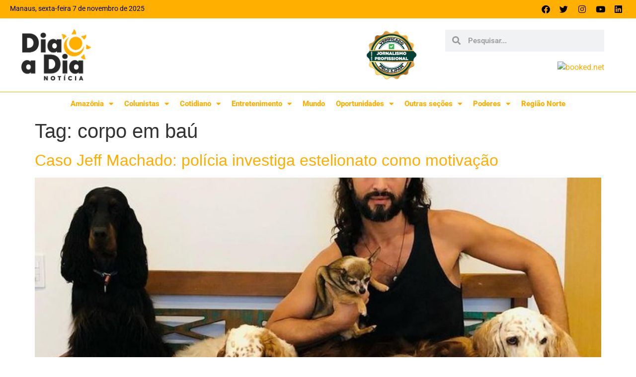

--- FILE ---
content_type: text/html; charset=UTF-8
request_url: https://diaadianoticia.com.br/tag/corpo-em-bau/
body_size: 16394
content:
<!doctype html>
<html lang="pt-BR">
<head>
	<meta charset="UTF-8">
	<meta name="viewport" content="width=device-width, initial-scale=1">
	<link rel="profile" href="https://gmpg.org/xfn/11">
	<meta name='robots' content='index, follow, max-image-preview:large, max-snippet:-1, max-video-preview:-1' />
	<style>img:is([sizes="auto" i], [sizes^="auto," i]) { contain-intrinsic-size: 3000px 1500px }</style>
	
	<!-- This site is optimized with the Yoast SEO plugin v26.0 - https://yoast.com/wordpress/plugins/seo/ -->
	<title>Arquivos corpo em baú - Dia a Dia Notícia</title>
	<link rel="canonical" href="https://diaadianoticia.com.br/tag/corpo-em-bau/" />
	<meta property="og:locale" content="pt_BR" />
	<meta property="og:type" content="article" />
	<meta property="og:title" content="Arquivos corpo em baú - Dia a Dia Notícia" />
	<meta property="og:url" content="https://diaadianoticia.com.br/tag/corpo-em-bau/" />
	<meta property="og:site_name" content="Dia a Dia Notícia" />
	<meta name="twitter:card" content="summary_large_image" />
	<script type="application/ld+json" class="yoast-schema-graph">{"@context":"https://schema.org","@graph":[{"@type":"CollectionPage","@id":"https://diaadianoticia.com.br/tag/corpo-em-bau/","url":"https://diaadianoticia.com.br/tag/corpo-em-bau/","name":"Arquivos corpo em baú - Dia a Dia Notícia","isPartOf":{"@id":"https://diaadianoticia.com.br/#website"},"primaryImageOfPage":{"@id":"https://diaadianoticia.com.br/tag/corpo-em-bau/#primaryimage"},"image":{"@id":"https://diaadianoticia.com.br/tag/corpo-em-bau/#primaryimage"},"thumbnailUrl":"https://dia-a-dia-noticia.s3.us-west-2.amazonaws.com/wp-content/uploads/2023/05/08202437/4722397_141fe759a5a8ba3.jpg","breadcrumb":{"@id":"https://diaadianoticia.com.br/tag/corpo-em-bau/#breadcrumb"},"inLanguage":"pt-BR"},{"@type":"ImageObject","inLanguage":"pt-BR","@id":"https://diaadianoticia.com.br/tag/corpo-em-bau/#primaryimage","url":"https://dia-a-dia-noticia.s3.us-west-2.amazonaws.com/wp-content/uploads/2023/05/08202437/4722397_141fe759a5a8ba3.jpg","contentUrl":"https://dia-a-dia-noticia.s3.us-west-2.amazonaws.com/wp-content/uploads/2023/05/08202437/4722397_141fe759a5a8ba3.jpg","width":700,"height":466,"caption":"Foto: Reprodução"},{"@type":"BreadcrumbList","@id":"https://diaadianoticia.com.br/tag/corpo-em-bau/#breadcrumb","itemListElement":[{"@type":"ListItem","position":1,"name":"Início","item":"https://diaadianoticia.com.br/"},{"@type":"ListItem","position":2,"name":"corpo em baú"}]},{"@type":"WebSite","@id":"https://diaadianoticia.com.br/#website","url":"https://diaadianoticia.com.br/","name":"Dia a Dia Notícia","description":"Informação na Web","publisher":{"@id":"https://diaadianoticia.com.br/#organization"},"potentialAction":[{"@type":"SearchAction","target":{"@type":"EntryPoint","urlTemplate":"https://diaadianoticia.com.br/?s={search_term_string}"},"query-input":{"@type":"PropertyValueSpecification","valueRequired":true,"valueName":"search_term_string"}}],"inLanguage":"pt-BR"},{"@type":"Organization","@id":"https://diaadianoticia.com.br/#organization","name":"Dia a Dia Notícia","url":"https://diaadianoticia.com.br/","logo":{"@type":"ImageObject","inLanguage":"pt-BR","@id":"https://diaadianoticia.com.br/#/schema/logo/image/","url":"https://dia-a-dia-noticia.s3.us-west-2.amazonaws.com/wp-content/uploads/2019/08/09035649/cropped-logo_dia_a_dia_noticia.png","contentUrl":"https://dia-a-dia-noticia.s3.us-west-2.amazonaws.com/wp-content/uploads/2019/08/09035649/cropped-logo_dia_a_dia_noticia.png","width":600,"height":442,"caption":"Dia a Dia Notícia"},"image":{"@id":"https://diaadianoticia.com.br/#/schema/logo/image/"}}]}</script>
	<!-- / Yoast SEO plugin. -->


<link rel="alternate" type="application/rss+xml" title="Feed para Dia a Dia Notícia &raquo;" href="https://diaadianoticia.com.br/feed/" />
<link rel="alternate" type="application/rss+xml" title="Feed de comentários para Dia a Dia Notícia &raquo;" href="https://diaadianoticia.com.br/comments/feed/" />
<link rel="alternate" type="application/rss+xml" title="Feed de tag para Dia a Dia Notícia &raquo; corpo em baú" href="https://diaadianoticia.com.br/tag/corpo-em-bau/feed/" />
<script>
window._wpemojiSettings = {"baseUrl":"https:\/\/s.w.org\/images\/core\/emoji\/16.0.1\/72x72\/","ext":".png","svgUrl":"https:\/\/s.w.org\/images\/core\/emoji\/16.0.1\/svg\/","svgExt":".svg","source":{"concatemoji":"https:\/\/diaadianoticia.com.br\/wp-includes\/js\/wp-emoji-release.min.js?ver=6.8.2"}};
/*! This file is auto-generated */
!function(s,n){var o,i,e;function c(e){try{var t={supportTests:e,timestamp:(new Date).valueOf()};sessionStorage.setItem(o,JSON.stringify(t))}catch(e){}}function p(e,t,n){e.clearRect(0,0,e.canvas.width,e.canvas.height),e.fillText(t,0,0);var t=new Uint32Array(e.getImageData(0,0,e.canvas.width,e.canvas.height).data),a=(e.clearRect(0,0,e.canvas.width,e.canvas.height),e.fillText(n,0,0),new Uint32Array(e.getImageData(0,0,e.canvas.width,e.canvas.height).data));return t.every(function(e,t){return e===a[t]})}function u(e,t){e.clearRect(0,0,e.canvas.width,e.canvas.height),e.fillText(t,0,0);for(var n=e.getImageData(16,16,1,1),a=0;a<n.data.length;a++)if(0!==n.data[a])return!1;return!0}function f(e,t,n,a){switch(t){case"flag":return n(e,"\ud83c\udff3\ufe0f\u200d\u26a7\ufe0f","\ud83c\udff3\ufe0f\u200b\u26a7\ufe0f")?!1:!n(e,"\ud83c\udde8\ud83c\uddf6","\ud83c\udde8\u200b\ud83c\uddf6")&&!n(e,"\ud83c\udff4\udb40\udc67\udb40\udc62\udb40\udc65\udb40\udc6e\udb40\udc67\udb40\udc7f","\ud83c\udff4\u200b\udb40\udc67\u200b\udb40\udc62\u200b\udb40\udc65\u200b\udb40\udc6e\u200b\udb40\udc67\u200b\udb40\udc7f");case"emoji":return!a(e,"\ud83e\udedf")}return!1}function g(e,t,n,a){var r="undefined"!=typeof WorkerGlobalScope&&self instanceof WorkerGlobalScope?new OffscreenCanvas(300,150):s.createElement("canvas"),o=r.getContext("2d",{willReadFrequently:!0}),i=(o.textBaseline="top",o.font="600 32px Arial",{});return e.forEach(function(e){i[e]=t(o,e,n,a)}),i}function t(e){var t=s.createElement("script");t.src=e,t.defer=!0,s.head.appendChild(t)}"undefined"!=typeof Promise&&(o="wpEmojiSettingsSupports",i=["flag","emoji"],n.supports={everything:!0,everythingExceptFlag:!0},e=new Promise(function(e){s.addEventListener("DOMContentLoaded",e,{once:!0})}),new Promise(function(t){var n=function(){try{var e=JSON.parse(sessionStorage.getItem(o));if("object"==typeof e&&"number"==typeof e.timestamp&&(new Date).valueOf()<e.timestamp+604800&&"object"==typeof e.supportTests)return e.supportTests}catch(e){}return null}();if(!n){if("undefined"!=typeof Worker&&"undefined"!=typeof OffscreenCanvas&&"undefined"!=typeof URL&&URL.createObjectURL&&"undefined"!=typeof Blob)try{var e="postMessage("+g.toString()+"("+[JSON.stringify(i),f.toString(),p.toString(),u.toString()].join(",")+"));",a=new Blob([e],{type:"text/javascript"}),r=new Worker(URL.createObjectURL(a),{name:"wpTestEmojiSupports"});return void(r.onmessage=function(e){c(n=e.data),r.terminate(),t(n)})}catch(e){}c(n=g(i,f,p,u))}t(n)}).then(function(e){for(var t in e)n.supports[t]=e[t],n.supports.everything=n.supports.everything&&n.supports[t],"flag"!==t&&(n.supports.everythingExceptFlag=n.supports.everythingExceptFlag&&n.supports[t]);n.supports.everythingExceptFlag=n.supports.everythingExceptFlag&&!n.supports.flag,n.DOMReady=!1,n.readyCallback=function(){n.DOMReady=!0}}).then(function(){return e}).then(function(){var e;n.supports.everything||(n.readyCallback(),(e=n.source||{}).concatemoji?t(e.concatemoji):e.wpemoji&&e.twemoji&&(t(e.twemoji),t(e.wpemoji)))}))}((window,document),window._wpemojiSettings);
</script>
<style id='wp-emoji-styles-inline-css'>

	img.wp-smiley, img.emoji {
		display: inline !important;
		border: none !important;
		box-shadow: none !important;
		height: 1em !important;
		width: 1em !important;
		margin: 0 0.07em !important;
		vertical-align: -0.1em !important;
		background: none !important;
		padding: 0 !important;
	}
</style>
<link rel='stylesheet' id='wp-block-library-css' href='https://diaadianoticia.com.br/wp-includes/css/dist/block-library/style.min.css?ver=6.8.2' media='all' />
<link rel='stylesheet' id='jet-engine-frontend-css' href='https://diaadianoticia.com.br/wp-content/plugins/jet-engine/assets/css/frontend.css?ver=3.7.6' media='all' />
<style id='global-styles-inline-css'>
:root{--wp--preset--aspect-ratio--square: 1;--wp--preset--aspect-ratio--4-3: 4/3;--wp--preset--aspect-ratio--3-4: 3/4;--wp--preset--aspect-ratio--3-2: 3/2;--wp--preset--aspect-ratio--2-3: 2/3;--wp--preset--aspect-ratio--16-9: 16/9;--wp--preset--aspect-ratio--9-16: 9/16;--wp--preset--color--black: #000000;--wp--preset--color--cyan-bluish-gray: #abb8c3;--wp--preset--color--white: #ffffff;--wp--preset--color--pale-pink: #f78da7;--wp--preset--color--vivid-red: #cf2e2e;--wp--preset--color--luminous-vivid-orange: #ff6900;--wp--preset--color--luminous-vivid-amber: #fcb900;--wp--preset--color--light-green-cyan: #7bdcb5;--wp--preset--color--vivid-green-cyan: #00d084;--wp--preset--color--pale-cyan-blue: #8ed1fc;--wp--preset--color--vivid-cyan-blue: #0693e3;--wp--preset--color--vivid-purple: #9b51e0;--wp--preset--gradient--vivid-cyan-blue-to-vivid-purple: linear-gradient(135deg,rgba(6,147,227,1) 0%,rgb(155,81,224) 100%);--wp--preset--gradient--light-green-cyan-to-vivid-green-cyan: linear-gradient(135deg,rgb(122,220,180) 0%,rgb(0,208,130) 100%);--wp--preset--gradient--luminous-vivid-amber-to-luminous-vivid-orange: linear-gradient(135deg,rgba(252,185,0,1) 0%,rgba(255,105,0,1) 100%);--wp--preset--gradient--luminous-vivid-orange-to-vivid-red: linear-gradient(135deg,rgba(255,105,0,1) 0%,rgb(207,46,46) 100%);--wp--preset--gradient--very-light-gray-to-cyan-bluish-gray: linear-gradient(135deg,rgb(238,238,238) 0%,rgb(169,184,195) 100%);--wp--preset--gradient--cool-to-warm-spectrum: linear-gradient(135deg,rgb(74,234,220) 0%,rgb(151,120,209) 20%,rgb(207,42,186) 40%,rgb(238,44,130) 60%,rgb(251,105,98) 80%,rgb(254,248,76) 100%);--wp--preset--gradient--blush-light-purple: linear-gradient(135deg,rgb(255,206,236) 0%,rgb(152,150,240) 100%);--wp--preset--gradient--blush-bordeaux: linear-gradient(135deg,rgb(254,205,165) 0%,rgb(254,45,45) 50%,rgb(107,0,62) 100%);--wp--preset--gradient--luminous-dusk: linear-gradient(135deg,rgb(255,203,112) 0%,rgb(199,81,192) 50%,rgb(65,88,208) 100%);--wp--preset--gradient--pale-ocean: linear-gradient(135deg,rgb(255,245,203) 0%,rgb(182,227,212) 50%,rgb(51,167,181) 100%);--wp--preset--gradient--electric-grass: linear-gradient(135deg,rgb(202,248,128) 0%,rgb(113,206,126) 100%);--wp--preset--gradient--midnight: linear-gradient(135deg,rgb(2,3,129) 0%,rgb(40,116,252) 100%);--wp--preset--font-size--small: 13px;--wp--preset--font-size--medium: 20px;--wp--preset--font-size--large: 36px;--wp--preset--font-size--x-large: 42px;--wp--preset--spacing--20: 0.44rem;--wp--preset--spacing--30: 0.67rem;--wp--preset--spacing--40: 1rem;--wp--preset--spacing--50: 1.5rem;--wp--preset--spacing--60: 2.25rem;--wp--preset--spacing--70: 3.38rem;--wp--preset--spacing--80: 5.06rem;--wp--preset--shadow--natural: 6px 6px 9px rgba(0, 0, 0, 0.2);--wp--preset--shadow--deep: 12px 12px 50px rgba(0, 0, 0, 0.4);--wp--preset--shadow--sharp: 6px 6px 0px rgba(0, 0, 0, 0.2);--wp--preset--shadow--outlined: 6px 6px 0px -3px rgba(255, 255, 255, 1), 6px 6px rgba(0, 0, 0, 1);--wp--preset--shadow--crisp: 6px 6px 0px rgba(0, 0, 0, 1);}:root { --wp--style--global--content-size: 800px;--wp--style--global--wide-size: 1200px; }:where(body) { margin: 0; }.wp-site-blocks > .alignleft { float: left; margin-right: 2em; }.wp-site-blocks > .alignright { float: right; margin-left: 2em; }.wp-site-blocks > .aligncenter { justify-content: center; margin-left: auto; margin-right: auto; }:where(.wp-site-blocks) > * { margin-block-start: 24px; margin-block-end: 0; }:where(.wp-site-blocks) > :first-child { margin-block-start: 0; }:where(.wp-site-blocks) > :last-child { margin-block-end: 0; }:root { --wp--style--block-gap: 24px; }:root :where(.is-layout-flow) > :first-child{margin-block-start: 0;}:root :where(.is-layout-flow) > :last-child{margin-block-end: 0;}:root :where(.is-layout-flow) > *{margin-block-start: 24px;margin-block-end: 0;}:root :where(.is-layout-constrained) > :first-child{margin-block-start: 0;}:root :where(.is-layout-constrained) > :last-child{margin-block-end: 0;}:root :where(.is-layout-constrained) > *{margin-block-start: 24px;margin-block-end: 0;}:root :where(.is-layout-flex){gap: 24px;}:root :where(.is-layout-grid){gap: 24px;}.is-layout-flow > .alignleft{float: left;margin-inline-start: 0;margin-inline-end: 2em;}.is-layout-flow > .alignright{float: right;margin-inline-start: 2em;margin-inline-end: 0;}.is-layout-flow > .aligncenter{margin-left: auto !important;margin-right: auto !important;}.is-layout-constrained > .alignleft{float: left;margin-inline-start: 0;margin-inline-end: 2em;}.is-layout-constrained > .alignright{float: right;margin-inline-start: 2em;margin-inline-end: 0;}.is-layout-constrained > .aligncenter{margin-left: auto !important;margin-right: auto !important;}.is-layout-constrained > :where(:not(.alignleft):not(.alignright):not(.alignfull)){max-width: var(--wp--style--global--content-size);margin-left: auto !important;margin-right: auto !important;}.is-layout-constrained > .alignwide{max-width: var(--wp--style--global--wide-size);}body .is-layout-flex{display: flex;}.is-layout-flex{flex-wrap: wrap;align-items: center;}.is-layout-flex > :is(*, div){margin: 0;}body .is-layout-grid{display: grid;}.is-layout-grid > :is(*, div){margin: 0;}body{padding-top: 0px;padding-right: 0px;padding-bottom: 0px;padding-left: 0px;}a:where(:not(.wp-element-button)){text-decoration: underline;}:root :where(.wp-element-button, .wp-block-button__link){background-color: #32373c;border-width: 0;color: #fff;font-family: inherit;font-size: inherit;line-height: inherit;padding: calc(0.667em + 2px) calc(1.333em + 2px);text-decoration: none;}.has-black-color{color: var(--wp--preset--color--black) !important;}.has-cyan-bluish-gray-color{color: var(--wp--preset--color--cyan-bluish-gray) !important;}.has-white-color{color: var(--wp--preset--color--white) !important;}.has-pale-pink-color{color: var(--wp--preset--color--pale-pink) !important;}.has-vivid-red-color{color: var(--wp--preset--color--vivid-red) !important;}.has-luminous-vivid-orange-color{color: var(--wp--preset--color--luminous-vivid-orange) !important;}.has-luminous-vivid-amber-color{color: var(--wp--preset--color--luminous-vivid-amber) !important;}.has-light-green-cyan-color{color: var(--wp--preset--color--light-green-cyan) !important;}.has-vivid-green-cyan-color{color: var(--wp--preset--color--vivid-green-cyan) !important;}.has-pale-cyan-blue-color{color: var(--wp--preset--color--pale-cyan-blue) !important;}.has-vivid-cyan-blue-color{color: var(--wp--preset--color--vivid-cyan-blue) !important;}.has-vivid-purple-color{color: var(--wp--preset--color--vivid-purple) !important;}.has-black-background-color{background-color: var(--wp--preset--color--black) !important;}.has-cyan-bluish-gray-background-color{background-color: var(--wp--preset--color--cyan-bluish-gray) !important;}.has-white-background-color{background-color: var(--wp--preset--color--white) !important;}.has-pale-pink-background-color{background-color: var(--wp--preset--color--pale-pink) !important;}.has-vivid-red-background-color{background-color: var(--wp--preset--color--vivid-red) !important;}.has-luminous-vivid-orange-background-color{background-color: var(--wp--preset--color--luminous-vivid-orange) !important;}.has-luminous-vivid-amber-background-color{background-color: var(--wp--preset--color--luminous-vivid-amber) !important;}.has-light-green-cyan-background-color{background-color: var(--wp--preset--color--light-green-cyan) !important;}.has-vivid-green-cyan-background-color{background-color: var(--wp--preset--color--vivid-green-cyan) !important;}.has-pale-cyan-blue-background-color{background-color: var(--wp--preset--color--pale-cyan-blue) !important;}.has-vivid-cyan-blue-background-color{background-color: var(--wp--preset--color--vivid-cyan-blue) !important;}.has-vivid-purple-background-color{background-color: var(--wp--preset--color--vivid-purple) !important;}.has-black-border-color{border-color: var(--wp--preset--color--black) !important;}.has-cyan-bluish-gray-border-color{border-color: var(--wp--preset--color--cyan-bluish-gray) !important;}.has-white-border-color{border-color: var(--wp--preset--color--white) !important;}.has-pale-pink-border-color{border-color: var(--wp--preset--color--pale-pink) !important;}.has-vivid-red-border-color{border-color: var(--wp--preset--color--vivid-red) !important;}.has-luminous-vivid-orange-border-color{border-color: var(--wp--preset--color--luminous-vivid-orange) !important;}.has-luminous-vivid-amber-border-color{border-color: var(--wp--preset--color--luminous-vivid-amber) !important;}.has-light-green-cyan-border-color{border-color: var(--wp--preset--color--light-green-cyan) !important;}.has-vivid-green-cyan-border-color{border-color: var(--wp--preset--color--vivid-green-cyan) !important;}.has-pale-cyan-blue-border-color{border-color: var(--wp--preset--color--pale-cyan-blue) !important;}.has-vivid-cyan-blue-border-color{border-color: var(--wp--preset--color--vivid-cyan-blue) !important;}.has-vivid-purple-border-color{border-color: var(--wp--preset--color--vivid-purple) !important;}.has-vivid-cyan-blue-to-vivid-purple-gradient-background{background: var(--wp--preset--gradient--vivid-cyan-blue-to-vivid-purple) !important;}.has-light-green-cyan-to-vivid-green-cyan-gradient-background{background: var(--wp--preset--gradient--light-green-cyan-to-vivid-green-cyan) !important;}.has-luminous-vivid-amber-to-luminous-vivid-orange-gradient-background{background: var(--wp--preset--gradient--luminous-vivid-amber-to-luminous-vivid-orange) !important;}.has-luminous-vivid-orange-to-vivid-red-gradient-background{background: var(--wp--preset--gradient--luminous-vivid-orange-to-vivid-red) !important;}.has-very-light-gray-to-cyan-bluish-gray-gradient-background{background: var(--wp--preset--gradient--very-light-gray-to-cyan-bluish-gray) !important;}.has-cool-to-warm-spectrum-gradient-background{background: var(--wp--preset--gradient--cool-to-warm-spectrum) !important;}.has-blush-light-purple-gradient-background{background: var(--wp--preset--gradient--blush-light-purple) !important;}.has-blush-bordeaux-gradient-background{background: var(--wp--preset--gradient--blush-bordeaux) !important;}.has-luminous-dusk-gradient-background{background: var(--wp--preset--gradient--luminous-dusk) !important;}.has-pale-ocean-gradient-background{background: var(--wp--preset--gradient--pale-ocean) !important;}.has-electric-grass-gradient-background{background: var(--wp--preset--gradient--electric-grass) !important;}.has-midnight-gradient-background{background: var(--wp--preset--gradient--midnight) !important;}.has-small-font-size{font-size: var(--wp--preset--font-size--small) !important;}.has-medium-font-size{font-size: var(--wp--preset--font-size--medium) !important;}.has-large-font-size{font-size: var(--wp--preset--font-size--large) !important;}.has-x-large-font-size{font-size: var(--wp--preset--font-size--x-large) !important;}
:root :where(.wp-block-pullquote){font-size: 1.5em;line-height: 1.6;}
</style>
<link rel='stylesheet' id='mdp-appender-css' href='https://diaadianoticia.com.br/wp-content/plugins/appender/css/appender.min.css?ver=1.1.0' media='all' />
<link rel='stylesheet' id='hello-elementor-css' href='https://diaadianoticia.com.br/wp-content/themes/hello-elementor/assets/css/reset.css?ver=3.4.4' media='all' />
<link rel='stylesheet' id='hello-elementor-theme-style-css' href='https://diaadianoticia.com.br/wp-content/themes/hello-elementor/assets/css/theme.css?ver=3.4.4' media='all' />
<link rel='stylesheet' id='hello-elementor-header-footer-css' href='https://diaadianoticia.com.br/wp-content/themes/hello-elementor/assets/css/header-footer.css?ver=3.4.4' media='all' />
<link rel='stylesheet' id='elementor-frontend-css' href='https://diaadianoticia.com.br/wp-content/plugins/elementor/assets/css/frontend.min.css?ver=3.32.2' media='all' />
<link rel='stylesheet' id='widget-social-icons-css' href='https://diaadianoticia.com.br/wp-content/plugins/elementor/assets/css/widget-social-icons.min.css?ver=3.32.2' media='all' />
<link rel='stylesheet' id='e-apple-webkit-css' href='https://diaadianoticia.com.br/wp-content/plugins/elementor/assets/css/conditionals/apple-webkit.min.css?ver=3.32.2' media='all' />
<link rel='stylesheet' id='widget-image-css' href='https://diaadianoticia.com.br/wp-content/plugins/elementor/assets/css/widget-image.min.css?ver=3.32.2' media='all' />
<link rel='stylesheet' id='widget-search-form-css' href='https://diaadianoticia.com.br/wp-content/plugins/elementor-pro/assets/css/widget-search-form.min.css?ver=3.31.2' media='all' />
<link rel='stylesheet' id='elementor-icons-shared-0-css' href='https://diaadianoticia.com.br/wp-content/plugins/elementor/assets/lib/font-awesome/css/fontawesome.min.css?ver=5.15.3' media='all' />
<link rel='stylesheet' id='elementor-icons-fa-solid-css' href='https://diaadianoticia.com.br/wp-content/plugins/elementor/assets/lib/font-awesome/css/solid.min.css?ver=5.15.3' media='all' />
<link rel='stylesheet' id='widget-nav-menu-css' href='https://diaadianoticia.com.br/wp-content/plugins/elementor-pro/assets/css/widget-nav-menu.min.css?ver=3.31.2' media='all' />
<link rel='stylesheet' id='e-animation-pop-css' href='https://diaadianoticia.com.br/wp-content/plugins/elementor/assets/lib/animations/styles/e-animation-pop.min.css?ver=3.32.2' media='all' />
<link rel='stylesheet' id='widget-heading-css' href='https://diaadianoticia.com.br/wp-content/plugins/elementor/assets/css/widget-heading.min.css?ver=3.32.2' media='all' />
<link rel='stylesheet' id='elementor-icons-css' href='https://diaadianoticia.com.br/wp-content/plugins/elementor/assets/lib/eicons/css/elementor-icons.min.css?ver=5.44.0' media='all' />
<link rel='stylesheet' id='elementor-post-527-css' href='https://diaadianoticia.com.br/wp-content/uploads/elementor/css/post-527.css?ver=1762437723' media='all' />
<link rel='stylesheet' id='elementor-post-15-css' href='https://diaadianoticia.com.br/wp-content/uploads/elementor/css/post-15.css?ver=1762437723' media='all' />
<link rel='stylesheet' id='elementor-post-249-css' href='https://diaadianoticia.com.br/wp-content/uploads/elementor/css/post-249.css?ver=1762437724' media='all' />
<link rel='stylesheet' id='elementor-gf-local-roboto-css' href='https://diaadianoticia.com.br/wp-content/uploads/elementor/google-fonts/css/roboto.css?ver=1750169243' media='all' />
<link rel='stylesheet' id='elementor-icons-fa-brands-css' href='https://diaadianoticia.com.br/wp-content/plugins/elementor/assets/lib/font-awesome/css/brands.min.css?ver=5.15.3' media='all' />
<script src="https://diaadianoticia.com.br/wp-includes/js/jquery/jquery.min.js?ver=3.7.1" id="jquery-core-js"></script>
<script src="https://diaadianoticia.com.br/wp-includes/js/jquery/jquery-migrate.min.js?ver=3.4.1" id="jquery-migrate-js"></script>
<link rel="https://api.w.org/" href="https://diaadianoticia.com.br/wp-json/" /><link rel="alternate" title="JSON" type="application/json" href="https://diaadianoticia.com.br/wp-json/wp/v2/tags/36401" /><link rel="EditURI" type="application/rsd+xml" title="RSD" href="https://diaadianoticia.com.br/xmlrpc.php?rsd" />
<meta name="generator" content="WordPress 6.8.2" />
<meta name="generator" content="Elementor 3.32.2; settings: css_print_method-external, google_font-enabled, font_display-swap">
			<style>
				.e-con.e-parent:nth-of-type(n+4):not(.e-lazyloaded):not(.e-no-lazyload),
				.e-con.e-parent:nth-of-type(n+4):not(.e-lazyloaded):not(.e-no-lazyload) * {
					background-image: none !important;
				}
				@media screen and (max-height: 1024px) {
					.e-con.e-parent:nth-of-type(n+3):not(.e-lazyloaded):not(.e-no-lazyload),
					.e-con.e-parent:nth-of-type(n+3):not(.e-lazyloaded):not(.e-no-lazyload) * {
						background-image: none !important;
					}
				}
				@media screen and (max-height: 640px) {
					.e-con.e-parent:nth-of-type(n+2):not(.e-lazyloaded):not(.e-no-lazyload),
					.e-con.e-parent:nth-of-type(n+2):not(.e-lazyloaded):not(.e-no-lazyload) * {
						background-image: none !important;
					}
				}
			</style>
			<link rel="icon" href="https://dia-a-dia-noticia.s3.us-west-2.amazonaws.com/wp-content/uploads/2021/03/08181426/cropped-favicon-1-32x32.png" sizes="32x32" />
<link rel="icon" href="https://dia-a-dia-noticia.s3.us-west-2.amazonaws.com/wp-content/uploads/2021/03/08181426/cropped-favicon-1-192x192.png" sizes="192x192" />
<link rel="apple-touch-icon" href="https://dia-a-dia-noticia.s3.us-west-2.amazonaws.com/wp-content/uploads/2021/03/08181426/cropped-favicon-1-180x180.png" />
<meta name="msapplication-TileImage" content="https://dia-a-dia-noticia.s3.us-west-2.amazonaws.com/wp-content/uploads/2021/03/08181426/cropped-favicon-1-270x270.png" />
		<style id="wp-custom-css">
			a {color: #ffae00;}
a:hover {color: #e99f00;}		</style>
			
		<!-- Global site tag (gtag.js) - Google Analytics -->
	<script async src="https://www.googletagmanager.com/gtag/js?id=G-GG1BT661X1"></script>
	<script>
	  window.dataLayer = window.dataLayer || [];
	  function gtag(){dataLayer.push(arguments);}
	  gtag('js', new Date());

	  gtag('config', 'G-GG1BT661X1');
	</script>
	
	<script async src="https://pagead2.googlesyndication.com/pagead/js/adsbygoogle.js?client=ca-pub-6791951914809129"
     crossorigin="anonymous"></script>
	
	<!-- ANUNCIOS GOVERNO/PREFEITURA -->
	<script async src="https://securepubads.g.doubleclick.net/tag/js/gpt.js"></script>
	<script>
	  window.googletag = window.googletag || {cmd: []};
	  googletag.cmd.push(function() {
		googletag.defineSlot('/21799500428/241portaldiaadiaonline', [[970, 250], [1290, 200], [970, 90], [728, 90], [300, 250], [392, 450], [1200, 90]], 'div-gpt-ad-1686144037543-0').addService(googletag.pubads());
		googletag.defineSlot('/21799500428/246portaldiaadiaonline', [[392, 450], [970, 250], [1290, 200], [300, 250], [728, 90], [970, 90], [1200, 90]], 'div-gpt-ad-1686144032994-0').addService(googletag.pubads());
		googletag.defineSlot('/194553192/pmm_portaldiaadianoticias', [[798, 136], [1000, 255], [750, 200], [970, 150], [900, 100], [1140, 200], [300, 250], [300, 300], [300, 600], [680, 180], [1, 1]], 'div-gpt-ad-1686144150911-0').addService(googletag.pubads());
		googletag.pubads().enableSingleRequest();
		googletag.pubads().collapseEmptyDivs();
		googletag.enableServices();
	  });
	</script>
	 
	<!-- BET -->
	<script data-cfasync="false" type="text/javascript" id="clever-core"> 
    /* <![CDATA[ */
        (function (document, window) {
            var a, c = document.createElement("script"), f = window.frameElement;

            c.id = "CleverCoreLoader76509";
            c.src = "https://scripts.cleverwebserver.com/8dca3addb63ae970cf4dca8a04ba05c7.js";

            c.async = !0;
            c.type = "text/javascript";
            c.setAttribute("data-target", window.name || (f && f.getAttribute("id")));
            c.setAttribute("data-callback", "put-your-callback-function-here");
            c.setAttribute("data-callback-url-click", "put-your-click-macro-here");
            c.setAttribute("data-callback-url-view", "put-your-view-macro-here");

            try {
                a = parent.document.getElementsByTagName("script")[0] || document.getElementsByTagName("script")[0];
            } catch (e) {
                a = !1;
            }

            a || (a = document.getElementsByTagName("head")[0] || document.getElementsByTagName("body")[0]);
            a.parentNode.insertBefore(c, a);
        })(document, window);
    /* ]]> */ 
    </script> 
	
	
</head>
<body class="archive tag tag-corpo-em-bau tag-36401 wp-custom-logo wp-embed-responsive wp-theme-hello-elementor hello-elementor-default elementor-default elementor-kit-527">


<a class="skip-link screen-reader-text" href="#content">Ir para o conteúdo</a>

		<header data-elementor-type="header" data-elementor-id="15" class="elementor elementor-15 elementor-location-header" data-elementor-post-type="elementor_library">
					<section class="elementor-section elementor-top-section elementor-element elementor-element-33a6d99 elementor-section-boxed elementor-section-height-default elementor-section-height-default" data-id="33a6d99" data-element_type="section" data-settings="{&quot;background_background&quot;:&quot;classic&quot;}">
						<div class="elementor-container elementor-column-gap-default">
					<div class="elementor-column elementor-col-100 elementor-top-column elementor-element elementor-element-bfc5f76" data-id="bfc5f76" data-element_type="column">
			<div class="elementor-widget-wrap elementor-element-populated">
						<div class="elementor-element elementor-element-eaba2d2 elementor-widget__width-auto elementor-widget-mobile__width-inherit elementor-widget elementor-widget-text-editor" data-id="eaba2d2" data-element_type="widget" data-widget_type="text-editor.default">
									Manaus, sexta-feira 7 de novembro de 2025								</div>
				<div class="elementor-element elementor-element-b7d1206 elementor-widget__width-auto elementor-widget-mobile__width-inherit elementor-shape-rounded elementor-grid-0 e-grid-align-center elementor-widget elementor-widget-social-icons" data-id="b7d1206" data-element_type="widget" data-widget_type="social-icons.default">
							<div class="elementor-social-icons-wrapper elementor-grid" role="list">
							<span class="elementor-grid-item" role="listitem">
					<a class="elementor-icon elementor-social-icon elementor-social-icon-facebook elementor-repeater-item-0eb9f87" href="https://www.facebook.com/portaldiaadianoticia?mibextid=LQQJ4d" target="_blank">
						<span class="elementor-screen-only">Facebook</span>
						<i aria-hidden="true" class="fab fa-facebook"></i>					</a>
				</span>
							<span class="elementor-grid-item" role="listitem">
					<a class="elementor-icon elementor-social-icon elementor-social-icon-twitter elementor-repeater-item-5f9c6fd" href="https://twitter.com/portaldiaadia" target="_blank">
						<span class="elementor-screen-only">Twitter</span>
						<i aria-hidden="true" class="fab fa-twitter"></i>					</a>
				</span>
							<span class="elementor-grid-item" role="listitem">
					<a class="elementor-icon elementor-social-icon elementor-social-icon-instagram elementor-repeater-item-c5a0021" href="https://www.instagram.com/portaldiaadia/" target="_blank">
						<span class="elementor-screen-only">Instagram</span>
						<i aria-hidden="true" class="fab fa-instagram"></i>					</a>
				</span>
							<span class="elementor-grid-item" role="listitem">
					<a class="elementor-icon elementor-social-icon elementor-social-icon-youtube elementor-repeater-item-85ca47c" href="https://www.youtube.com/@diaadianoticia2536" target="_blank">
						<span class="elementor-screen-only">Youtube</span>
						<i aria-hidden="true" class="fab fa-youtube"></i>					</a>
				</span>
							<span class="elementor-grid-item" role="listitem">
					<a class="elementor-icon elementor-social-icon elementor-social-icon-linkedin elementor-repeater-item-75e9048" href="https://www.linkedin.com/in/dia-a-dia-not%C3%ADcia-923a26215" target="_blank">
						<span class="elementor-screen-only">Linkedin</span>
						<i aria-hidden="true" class="fab fa-linkedin"></i>					</a>
				</span>
					</div>
						</div>
					</div>
		</div>
					</div>
		</section>
				<section class="elementor-section elementor-top-section elementor-element elementor-element-229a923 elementor-hidden-phone elementor-hidden-tablet elementor-section-boxed elementor-section-height-default elementor-section-height-default" data-id="229a923" data-element_type="section">
						<div class="elementor-container elementor-column-gap-default">
					<div class="elementor-column elementor-col-33 elementor-top-column elementor-element elementor-element-8fdbbdb" data-id="8fdbbdb" data-element_type="column">
			<div class="elementor-widget-wrap elementor-element-populated">
						<div class="elementor-element elementor-element-7876927 elementor-widget elementor-widget-image" data-id="7876927" data-element_type="widget" data-widget_type="image.default">
																<a href="https://diaadianoticia.com.br">
							<img fetchpriority="high" width="600" height="442" src="https://dia-a-dia-noticia.s3.us-west-2.amazonaws.com/wp-content/uploads/2019/08/08143034/logo_dia_a_dia_noticia-1-1.png" class="attachment-large size-large wp-image-274952" alt="" srcset="https://dia-a-dia-noticia.s3.us-west-2.amazonaws.com/wp-content/uploads/2019/08/08143034/logo_dia_a_dia_noticia-1-1.png 600w, https://dia-a-dia-noticia.s3.us-west-2.amazonaws.com/wp-content/uploads/2019/08/08143034/logo_dia_a_dia_noticia-1-1-300x221.png 300w" sizes="(max-width: 600px) 100vw, 600px" />								</a>
															</div>
					</div>
		</div>
				<div class="elementor-column elementor-col-33 elementor-top-column elementor-element elementor-element-e0baf71" data-id="e0baf71" data-element_type="column">
			<div class="elementor-widget-wrap elementor-element-populated">
						<div class="elementor-element elementor-element-c35b235 elementor-widget__width-initial elementor-widget elementor-widget-image" data-id="c35b235" data-element_type="widget" data-widget_type="image.default">
																<a href="https://diaadianoticia.com.br">
							<img width="800" height="788" src="https://dia-a-dia-noticia.s3.us-west-2.amazonaws.com/wp-content/uploads/2019/08/08220441/selo-1024x1009.png" class="attachment-large size-large wp-image-160716" alt="" srcset="https://dia-a-dia-noticia.s3.us-west-2.amazonaws.com/wp-content/uploads/2019/08/08220441/selo-1024x1009.png 1024w, https://dia-a-dia-noticia.s3.us-west-2.amazonaws.com/wp-content/uploads/2019/08/08220441/selo-300x296.png 300w, https://dia-a-dia-noticia.s3.us-west-2.amazonaws.com/wp-content/uploads/2019/08/08220441/selo-768x757.png 768w, https://dia-a-dia-noticia.s3.us-west-2.amazonaws.com/wp-content/uploads/2019/08/08220441/selo-20x20.png 20w, https://dia-a-dia-noticia.s3.us-west-2.amazonaws.com/wp-content/uploads/2019/08/08220441/selo.png 1431w" sizes="(max-width: 800px) 100vw, 800px" />								</a>
															</div>
					</div>
		</div>
				<div class="elementor-column elementor-col-33 elementor-top-column elementor-element elementor-element-9c1feb9" data-id="9c1feb9" data-element_type="column">
			<div class="elementor-widget-wrap elementor-element-populated">
						<section class="elementor-section elementor-inner-section elementor-element elementor-element-d6e6e00 elementor-section-boxed elementor-section-height-default elementor-section-height-default" data-id="d6e6e00" data-element_type="section">
						<div class="elementor-container elementor-column-gap-default">
					<div class="elementor-column elementor-col-100 elementor-inner-column elementor-element elementor-element-1b5e4a5" data-id="1b5e4a5" data-element_type="column">
			<div class="elementor-widget-wrap elementor-element-populated">
						<div class="elementor-element elementor-element-e03d92a elementor-search-form--skin-minimal elementor-widget-mobile__width-auto elementor-widget elementor-widget-search-form" data-id="e03d92a" data-element_type="widget" data-settings="{&quot;skin&quot;:&quot;minimal&quot;}" data-widget_type="search-form.default">
							<search role="search">
			<form class="elementor-search-form" action="https://diaadianoticia.com.br" method="get">
												<div class="elementor-search-form__container">
					<label class="elementor-screen-only" for="elementor-search-form-e03d92a">Pesquisar</label>

											<div class="elementor-search-form__icon">
							<i aria-hidden="true" class="fas fa-search"></i>							<span class="elementor-screen-only">Pesquisar</span>
						</div>
					
					<input id="elementor-search-form-e03d92a" placeholder="Pesquisar..." class="elementor-search-form__input" type="search" name="s" value="">
					
					
									</div>
			</form>
		</search>
						</div>
				<div class="elementor-element elementor-element-82bcf51 elementor-widget__width-auto elementor-widget elementor-widget-text-editor" data-id="82bcf51" data-element_type="widget" data-widget_type="text-editor.default">
									<p><!-- weather widget start --><a href="https://ibooked.com.br/weather/manaus-18510" target="_blank" rel="noopener"><img src="https://w.bookcdn.com/weather/picture/21_18510_1_8_ecf0f1_250_bdc3c7_9da2a6_ffffff_1_2071c9_ffffff_0_6.png?scode=124&amp;domid=&amp;anc_id=6074" alt="booked.net" /></a><!-- weather widget end --></p>								</div>
					</div>
		</div>
					</div>
		</section>
					</div>
		</div>
					</div>
		</section>
				<section class="elementor-section elementor-top-section elementor-element elementor-element-89947ee elementor-hidden-phone elementor-hidden-tablet elementor-section-boxed elementor-section-height-default elementor-section-height-default" data-id="89947ee" data-element_type="section" data-settings="{&quot;background_background&quot;:&quot;classic&quot;}">
						<div class="elementor-container elementor-column-gap-default">
					<div class="elementor-column elementor-col-100 elementor-top-column elementor-element elementor-element-e4c8737" data-id="e4c8737" data-element_type="column">
			<div class="elementor-widget-wrap elementor-element-populated">
						<div class="elementor-element elementor-element-079c9d6 elementor-nav-menu__align-center elementor-nav-menu--stretch elementor-widget-tablet__width-initial elementor-nav-menu--dropdown-tablet elementor-nav-menu__text-align-aside elementor-nav-menu--toggle elementor-nav-menu--burger elementor-widget elementor-widget-nav-menu" data-id="079c9d6" data-element_type="widget" data-settings="{&quot;full_width&quot;:&quot;stretch&quot;,&quot;layout&quot;:&quot;horizontal&quot;,&quot;submenu_icon&quot;:{&quot;value&quot;:&quot;&lt;i class=\&quot;fas fa-caret-down\&quot;&gt;&lt;\/i&gt;&quot;,&quot;library&quot;:&quot;fa-solid&quot;},&quot;toggle&quot;:&quot;burger&quot;}" data-widget_type="nav-menu.default">
								<nav aria-label="Menu" class="elementor-nav-menu--main elementor-nav-menu__container elementor-nav-menu--layout-horizontal e--pointer-none">
				<ul id="menu-1-079c9d6" class="elementor-nav-menu"><li class="menu-item menu-item-type-taxonomy menu-item-object-category menu-item-has-children menu-item-603"><a href="https://diaadianoticia.com.br/secao/amazonia/" class="elementor-item">Amazônia</a>
<ul class="sub-menu elementor-nav-menu--dropdown">
	<li class="menu-item menu-item-type-taxonomy menu-item-object-category menu-item-64371"><a href="https://diaadianoticia.com.br/secao/meio-ambiente/" class="elementor-sub-item">Meio Ambiente</a></li>
</ul>
</li>
<li class="menu-item menu-item-type-custom menu-item-object-custom menu-item-has-children menu-item-66865"><a href="#" class="elementor-item elementor-item-anchor">Colunistas</a>
<ul class="sub-menu elementor-nav-menu--dropdown">
	<li class="menu-item menu-item-type-post_type menu-item-object-page menu-item-66874"><a href="https://diaadianoticia.com.br/anny-melo/" class="elementor-sub-item">Artigos – Anny Melo</a></li>
	<li class="menu-item menu-item-type-post_type menu-item-object-page menu-item-66866"><a href="https://diaadianoticia.com.br/artigos-com-a-palavra/" class="elementor-sub-item">Artigos – Com a Palavra</a></li>
	<li class="menu-item menu-item-type-post_type menu-item-object-page menu-item-126297"><a href="https://diaadianoticia.com.br/artigos-danilo-bauer/" class="elementor-sub-item">Artigos – Danilo Bauer</a></li>
	<li class="menu-item menu-item-type-post_type menu-item-object-page menu-item-225916"><a href="https://diaadianoticia.com.br/artigos-elendrea-cavalcante/" class="elementor-sub-item">Artigos – Elendrea Cavalcante</a></li>
	<li class="menu-item menu-item-type-post_type menu-item-object-page menu-item-66868"><a href="https://diaadianoticia.com.br/artigos-heloiza-daou/" class="elementor-sub-item">Artigos – Heloiza Daou</a></li>
	<li class="menu-item menu-item-type-post_type menu-item-object-page menu-item-66869"><a href="https://diaadianoticia.com.br/artigos-ines-daou/" class="elementor-sub-item">Artigos – Inês Daou</a></li>
	<li class="menu-item menu-item-type-post_type menu-item-object-page menu-item-66870"><a href="https://diaadianoticia.com.br/artigos-jessica-zany/" class="elementor-sub-item">Artigos – Jéssica Zany</a></li>
	<li class="menu-item menu-item-type-post_type menu-item-object-page menu-item-66873"><a href="https://diaadianoticia.com.br/lorena-isabelle/" class="elementor-sub-item">Artigos – Lorena Isabelle</a></li>
	<li class="menu-item menu-item-type-post_type menu-item-object-page menu-item-66867"><a href="https://diaadianoticia.com.br/artigos-rui-carvalho/" class="elementor-sub-item">Artigos – Rui Carvalho</a></li>
	<li class="menu-item menu-item-type-post_type menu-item-object-page menu-item-66872"><a href="https://diaadianoticia.com.br/samizasoares/" class="elementor-sub-item">Artigos – Samiza Soares</a></li>
	<li class="menu-item menu-item-type-post_type menu-item-object-page menu-item-129634"><a href="https://diaadianoticia.com.br/sergio-bruno/" class="elementor-sub-item">Artigos – Sergio Bruno</a></li>
	<li class="menu-item menu-item-type-post_type menu-item-object-page menu-item-66871"><a href="https://diaadianoticia.com.br/artigos-sergio-sahdo/" class="elementor-sub-item">Artigos – Sergio Sahdo</a></li>
	<li class="menu-item menu-item-type-post_type menu-item-object-page menu-item-129635"><a href="https://diaadianoticia.com.br/artigos-emanuelle-araujo/" class="elementor-sub-item">Artigos – Turismo do Dia</a></li>
</ul>
</li>
<li class="menu-item menu-item-type-taxonomy menu-item-object-category menu-item-has-children menu-item-541"><a href="https://diaadianoticia.com.br/secao/cotidiano/" class="elementor-item">Cotidiano</a>
<ul class="sub-menu elementor-nav-menu--dropdown">
	<li class="menu-item menu-item-type-taxonomy menu-item-object-category menu-item-46810"><a href="https://diaadianoticia.com.br/secao/saude/" class="elementor-sub-item">Saúde</a></li>
	<li class="menu-item menu-item-type-taxonomy menu-item-object-category menu-item-601"><a href="https://diaadianoticia.com.br/secao/interior/" class="elementor-sub-item">Interior</a></li>
	<li class="menu-item menu-item-type-taxonomy menu-item-object-category menu-item-600"><a href="https://diaadianoticia.com.br/secao/cidades/" class="elementor-sub-item">Cidades</a></li>
	<li class="menu-item menu-item-type-taxonomy menu-item-object-category menu-item-44528"><a href="https://diaadianoticia.com.br/secao/coronavirus/" class="elementor-sub-item">Coronavírus</a></li>
	<li class="menu-item menu-item-type-taxonomy menu-item-object-category menu-item-111925"><a href="https://diaadianoticia.com.br/secao/diversidade/" class="elementor-sub-item">Diversidade</a></li>
	<li class="menu-item menu-item-type-taxonomy menu-item-object-category menu-item-64370"><a href="https://diaadianoticia.com.br/secao/educacao/" class="elementor-sub-item">Educação</a></li>
	<li class="menu-item menu-item-type-taxonomy menu-item-object-category menu-item-118675"><a href="https://diaadianoticia.com.br/secao/tecnologia/" class="elementor-sub-item">Tecnologia</a></li>
	<li class="menu-item menu-item-type-taxonomy menu-item-object-category menu-item-64385"><a href="https://diaadianoticia.com.br/secao/pets/" class="elementor-sub-item">Pets</a></li>
</ul>
</li>
<li class="menu-item menu-item-type-taxonomy menu-item-object-category menu-item-has-children menu-item-542"><a href="https://diaadianoticia.com.br/secao/entretenimento/" class="elementor-item">Entretenimento</a>
<ul class="sub-menu elementor-nav-menu--dropdown">
	<li class="menu-item menu-item-type-taxonomy menu-item-object-category menu-item-274380"><a href="https://diaadianoticia.com.br/secao/parintins/" class="elementor-sub-item">Parintins 2025</a></li>
	<li class="menu-item menu-item-type-taxonomy menu-item-object-category menu-item-604"><a href="https://diaadianoticia.com.br/secao/celebridades/" class="elementor-sub-item">Celebridades</a></li>
	<li class="menu-item menu-item-type-taxonomy menu-item-object-category menu-item-64381"><a href="https://diaadianoticia.com.br/secao/eventos/" class="elementor-sub-item">Eventos</a></li>
	<li class="menu-item menu-item-type-post_type menu-item-object-page menu-item-274382"><a href="https://diaadianoticia.com.br/fofoca-em-dia/" class="elementor-sub-item">Fofoca em Dia</a></li>
	<li class="menu-item menu-item-type-taxonomy menu-item-object-category menu-item-605"><a href="https://diaadianoticia.com.br/secao/cinema-filme/" class="elementor-sub-item">Cinema &amp; Filme</a></li>
	<li class="menu-item menu-item-type-taxonomy menu-item-object-category menu-item-111926"><a href="https://diaadianoticia.com.br/secao/musica/" class="elementor-sub-item">Música</a></li>
	<li class="menu-item menu-item-type-taxonomy menu-item-object-category menu-item-64373"><a href="https://diaadianoticia.com.br/secao/cultura/" class="elementor-sub-item">Cultura</a></li>
	<li class="menu-item menu-item-type-taxonomy menu-item-object-category menu-item-551"><a href="https://diaadianoticia.com.br/secao/livros/" class="elementor-sub-item">Livros</a></li>
</ul>
</li>
<li class="menu-item menu-item-type-taxonomy menu-item-object-category menu-item-546"><a href="https://diaadianoticia.com.br/secao/mundo/" class="elementor-item">Mundo</a></li>
<li class="menu-item menu-item-type-taxonomy menu-item-object-category menu-item-has-children menu-item-547"><a href="https://diaadianoticia.com.br/secao/oportunidades/" class="elementor-item">Oportunidades</a>
<ul class="sub-menu elementor-nav-menu--dropdown">
	<li class="menu-item menu-item-type-taxonomy menu-item-object-category menu-item-2368"><a href="https://diaadianoticia.com.br/secao/cursos/" class="elementor-sub-item">Cursos</a></li>
	<li class="menu-item menu-item-type-taxonomy menu-item-object-category menu-item-2367"><a href="https://diaadianoticia.com.br/secao/concursos/" class="elementor-sub-item">Concursos</a></li>
	<li class="menu-item menu-item-type-taxonomy menu-item-object-category menu-item-2369"><a href="https://diaadianoticia.com.br/secao/empregos/" class="elementor-sub-item">Empregos</a></li>
	<li class="menu-item menu-item-type-taxonomy menu-item-object-category menu-item-2370"><a href="https://diaadianoticia.com.br/secao/vestibular/" class="elementor-sub-item">Vestibular</a></li>
</ul>
</li>
<li class="menu-item menu-item-type-custom menu-item-object-custom menu-item-has-children menu-item-64378"><a href="#" class="elementor-item elementor-item-anchor">Outras seções</a>
<ul class="sub-menu elementor-nav-menu--dropdown">
	<li class="menu-item menu-item-type-taxonomy menu-item-object-category menu-item-64382"><a href="https://diaadianoticia.com.br/secao/economia/" class="elementor-sub-item">Economia</a></li>
	<li class="menu-item menu-item-type-taxonomy menu-item-object-category menu-item-64384"><a href="https://diaadianoticia.com.br/secao/esporte/" class="elementor-sub-item">Esporte</a></li>
	<li class="menu-item menu-item-type-taxonomy menu-item-object-category menu-item-64386"><a href="https://diaadianoticia.com.br/secao/moda-beleza/" class="elementor-sub-item">Moda &amp; Beleza</a></li>
	<li class="menu-item menu-item-type-taxonomy menu-item-object-category menu-item-602"><a href="https://diaadianoticia.com.br/secao/policia-cotidiano/" class="elementor-sub-item">Polícia</a></li>
	<li class="menu-item menu-item-type-taxonomy menu-item-object-category menu-item-64383"><a href="https://diaadianoticia.com.br/secao/turismo/" class="elementor-sub-item">Turismo</a></li>
</ul>
</li>
<li class="menu-item menu-item-type-taxonomy menu-item-object-category menu-item-has-children menu-item-549"><a href="https://diaadianoticia.com.br/secao/poderes/" class="elementor-item">Poderes</a>
<ul class="sub-menu elementor-nav-menu--dropdown">
	<li class="menu-item menu-item-type-taxonomy menu-item-object-category menu-item-193156"><a href="https://diaadianoticia.com.br/secao/eleicoes-2024/" class="elementor-sub-item">Eleições 2024</a></li>
	<li class="menu-item menu-item-type-taxonomy menu-item-object-category menu-item-118677"><a href="https://diaadianoticia.com.br/secao/eleicoes-2022/" class="elementor-sub-item">Eleições 2022</a></li>
	<li class="menu-item menu-item-type-taxonomy menu-item-object-category menu-item-64380"><a href="https://diaadianoticia.com.br/secao/eleicoes2020/" class="elementor-sub-item">Eleições 2020</a></li>
</ul>
</li>
<li class="menu-item menu-item-type-taxonomy menu-item-object-category menu-item-64374"><a href="https://diaadianoticia.com.br/secao/regiao-norte/" class="elementor-item">Região Norte</a></li>
</ul>			</nav>
					<div class="elementor-menu-toggle" role="button" tabindex="0" aria-label="Alternar menu" aria-expanded="false">
			<i aria-hidden="true" role="presentation" class="elementor-menu-toggle__icon--open eicon-menu-bar"></i><i aria-hidden="true" role="presentation" class="elementor-menu-toggle__icon--close eicon-close"></i>		</div>
					<nav class="elementor-nav-menu--dropdown elementor-nav-menu__container" aria-hidden="true">
				<ul id="menu-2-079c9d6" class="elementor-nav-menu"><li class="menu-item menu-item-type-taxonomy menu-item-object-category menu-item-has-children menu-item-603"><a href="https://diaadianoticia.com.br/secao/amazonia/" class="elementor-item" tabindex="-1">Amazônia</a>
<ul class="sub-menu elementor-nav-menu--dropdown">
	<li class="menu-item menu-item-type-taxonomy menu-item-object-category menu-item-64371"><a href="https://diaadianoticia.com.br/secao/meio-ambiente/" class="elementor-sub-item" tabindex="-1">Meio Ambiente</a></li>
</ul>
</li>
<li class="menu-item menu-item-type-custom menu-item-object-custom menu-item-has-children menu-item-66865"><a href="#" class="elementor-item elementor-item-anchor" tabindex="-1">Colunistas</a>
<ul class="sub-menu elementor-nav-menu--dropdown">
	<li class="menu-item menu-item-type-post_type menu-item-object-page menu-item-66874"><a href="https://diaadianoticia.com.br/anny-melo/" class="elementor-sub-item" tabindex="-1">Artigos – Anny Melo</a></li>
	<li class="menu-item menu-item-type-post_type menu-item-object-page menu-item-66866"><a href="https://diaadianoticia.com.br/artigos-com-a-palavra/" class="elementor-sub-item" tabindex="-1">Artigos – Com a Palavra</a></li>
	<li class="menu-item menu-item-type-post_type menu-item-object-page menu-item-126297"><a href="https://diaadianoticia.com.br/artigos-danilo-bauer/" class="elementor-sub-item" tabindex="-1">Artigos – Danilo Bauer</a></li>
	<li class="menu-item menu-item-type-post_type menu-item-object-page menu-item-225916"><a href="https://diaadianoticia.com.br/artigos-elendrea-cavalcante/" class="elementor-sub-item" tabindex="-1">Artigos – Elendrea Cavalcante</a></li>
	<li class="menu-item menu-item-type-post_type menu-item-object-page menu-item-66868"><a href="https://diaadianoticia.com.br/artigos-heloiza-daou/" class="elementor-sub-item" tabindex="-1">Artigos – Heloiza Daou</a></li>
	<li class="menu-item menu-item-type-post_type menu-item-object-page menu-item-66869"><a href="https://diaadianoticia.com.br/artigos-ines-daou/" class="elementor-sub-item" tabindex="-1">Artigos – Inês Daou</a></li>
	<li class="menu-item menu-item-type-post_type menu-item-object-page menu-item-66870"><a href="https://diaadianoticia.com.br/artigos-jessica-zany/" class="elementor-sub-item" tabindex="-1">Artigos – Jéssica Zany</a></li>
	<li class="menu-item menu-item-type-post_type menu-item-object-page menu-item-66873"><a href="https://diaadianoticia.com.br/lorena-isabelle/" class="elementor-sub-item" tabindex="-1">Artigos – Lorena Isabelle</a></li>
	<li class="menu-item menu-item-type-post_type menu-item-object-page menu-item-66867"><a href="https://diaadianoticia.com.br/artigos-rui-carvalho/" class="elementor-sub-item" tabindex="-1">Artigos – Rui Carvalho</a></li>
	<li class="menu-item menu-item-type-post_type menu-item-object-page menu-item-66872"><a href="https://diaadianoticia.com.br/samizasoares/" class="elementor-sub-item" tabindex="-1">Artigos – Samiza Soares</a></li>
	<li class="menu-item menu-item-type-post_type menu-item-object-page menu-item-129634"><a href="https://diaadianoticia.com.br/sergio-bruno/" class="elementor-sub-item" tabindex="-1">Artigos – Sergio Bruno</a></li>
	<li class="menu-item menu-item-type-post_type menu-item-object-page menu-item-66871"><a href="https://diaadianoticia.com.br/artigos-sergio-sahdo/" class="elementor-sub-item" tabindex="-1">Artigos – Sergio Sahdo</a></li>
	<li class="menu-item menu-item-type-post_type menu-item-object-page menu-item-129635"><a href="https://diaadianoticia.com.br/artigos-emanuelle-araujo/" class="elementor-sub-item" tabindex="-1">Artigos – Turismo do Dia</a></li>
</ul>
</li>
<li class="menu-item menu-item-type-taxonomy menu-item-object-category menu-item-has-children menu-item-541"><a href="https://diaadianoticia.com.br/secao/cotidiano/" class="elementor-item" tabindex="-1">Cotidiano</a>
<ul class="sub-menu elementor-nav-menu--dropdown">
	<li class="menu-item menu-item-type-taxonomy menu-item-object-category menu-item-46810"><a href="https://diaadianoticia.com.br/secao/saude/" class="elementor-sub-item" tabindex="-1">Saúde</a></li>
	<li class="menu-item menu-item-type-taxonomy menu-item-object-category menu-item-601"><a href="https://diaadianoticia.com.br/secao/interior/" class="elementor-sub-item" tabindex="-1">Interior</a></li>
	<li class="menu-item menu-item-type-taxonomy menu-item-object-category menu-item-600"><a href="https://diaadianoticia.com.br/secao/cidades/" class="elementor-sub-item" tabindex="-1">Cidades</a></li>
	<li class="menu-item menu-item-type-taxonomy menu-item-object-category menu-item-44528"><a href="https://diaadianoticia.com.br/secao/coronavirus/" class="elementor-sub-item" tabindex="-1">Coronavírus</a></li>
	<li class="menu-item menu-item-type-taxonomy menu-item-object-category menu-item-111925"><a href="https://diaadianoticia.com.br/secao/diversidade/" class="elementor-sub-item" tabindex="-1">Diversidade</a></li>
	<li class="menu-item menu-item-type-taxonomy menu-item-object-category menu-item-64370"><a href="https://diaadianoticia.com.br/secao/educacao/" class="elementor-sub-item" tabindex="-1">Educação</a></li>
	<li class="menu-item menu-item-type-taxonomy menu-item-object-category menu-item-118675"><a href="https://diaadianoticia.com.br/secao/tecnologia/" class="elementor-sub-item" tabindex="-1">Tecnologia</a></li>
	<li class="menu-item menu-item-type-taxonomy menu-item-object-category menu-item-64385"><a href="https://diaadianoticia.com.br/secao/pets/" class="elementor-sub-item" tabindex="-1">Pets</a></li>
</ul>
</li>
<li class="menu-item menu-item-type-taxonomy menu-item-object-category menu-item-has-children menu-item-542"><a href="https://diaadianoticia.com.br/secao/entretenimento/" class="elementor-item" tabindex="-1">Entretenimento</a>
<ul class="sub-menu elementor-nav-menu--dropdown">
	<li class="menu-item menu-item-type-taxonomy menu-item-object-category menu-item-274380"><a href="https://diaadianoticia.com.br/secao/parintins/" class="elementor-sub-item" tabindex="-1">Parintins 2025</a></li>
	<li class="menu-item menu-item-type-taxonomy menu-item-object-category menu-item-604"><a href="https://diaadianoticia.com.br/secao/celebridades/" class="elementor-sub-item" tabindex="-1">Celebridades</a></li>
	<li class="menu-item menu-item-type-taxonomy menu-item-object-category menu-item-64381"><a href="https://diaadianoticia.com.br/secao/eventos/" class="elementor-sub-item" tabindex="-1">Eventos</a></li>
	<li class="menu-item menu-item-type-post_type menu-item-object-page menu-item-274382"><a href="https://diaadianoticia.com.br/fofoca-em-dia/" class="elementor-sub-item" tabindex="-1">Fofoca em Dia</a></li>
	<li class="menu-item menu-item-type-taxonomy menu-item-object-category menu-item-605"><a href="https://diaadianoticia.com.br/secao/cinema-filme/" class="elementor-sub-item" tabindex="-1">Cinema &amp; Filme</a></li>
	<li class="menu-item menu-item-type-taxonomy menu-item-object-category menu-item-111926"><a href="https://diaadianoticia.com.br/secao/musica/" class="elementor-sub-item" tabindex="-1">Música</a></li>
	<li class="menu-item menu-item-type-taxonomy menu-item-object-category menu-item-64373"><a href="https://diaadianoticia.com.br/secao/cultura/" class="elementor-sub-item" tabindex="-1">Cultura</a></li>
	<li class="menu-item menu-item-type-taxonomy menu-item-object-category menu-item-551"><a href="https://diaadianoticia.com.br/secao/livros/" class="elementor-sub-item" tabindex="-1">Livros</a></li>
</ul>
</li>
<li class="menu-item menu-item-type-taxonomy menu-item-object-category menu-item-546"><a href="https://diaadianoticia.com.br/secao/mundo/" class="elementor-item" tabindex="-1">Mundo</a></li>
<li class="menu-item menu-item-type-taxonomy menu-item-object-category menu-item-has-children menu-item-547"><a href="https://diaadianoticia.com.br/secao/oportunidades/" class="elementor-item" tabindex="-1">Oportunidades</a>
<ul class="sub-menu elementor-nav-menu--dropdown">
	<li class="menu-item menu-item-type-taxonomy menu-item-object-category menu-item-2368"><a href="https://diaadianoticia.com.br/secao/cursos/" class="elementor-sub-item" tabindex="-1">Cursos</a></li>
	<li class="menu-item menu-item-type-taxonomy menu-item-object-category menu-item-2367"><a href="https://diaadianoticia.com.br/secao/concursos/" class="elementor-sub-item" tabindex="-1">Concursos</a></li>
	<li class="menu-item menu-item-type-taxonomy menu-item-object-category menu-item-2369"><a href="https://diaadianoticia.com.br/secao/empregos/" class="elementor-sub-item" tabindex="-1">Empregos</a></li>
	<li class="menu-item menu-item-type-taxonomy menu-item-object-category menu-item-2370"><a href="https://diaadianoticia.com.br/secao/vestibular/" class="elementor-sub-item" tabindex="-1">Vestibular</a></li>
</ul>
</li>
<li class="menu-item menu-item-type-custom menu-item-object-custom menu-item-has-children menu-item-64378"><a href="#" class="elementor-item elementor-item-anchor" tabindex="-1">Outras seções</a>
<ul class="sub-menu elementor-nav-menu--dropdown">
	<li class="menu-item menu-item-type-taxonomy menu-item-object-category menu-item-64382"><a href="https://diaadianoticia.com.br/secao/economia/" class="elementor-sub-item" tabindex="-1">Economia</a></li>
	<li class="menu-item menu-item-type-taxonomy menu-item-object-category menu-item-64384"><a href="https://diaadianoticia.com.br/secao/esporte/" class="elementor-sub-item" tabindex="-1">Esporte</a></li>
	<li class="menu-item menu-item-type-taxonomy menu-item-object-category menu-item-64386"><a href="https://diaadianoticia.com.br/secao/moda-beleza/" class="elementor-sub-item" tabindex="-1">Moda &amp; Beleza</a></li>
	<li class="menu-item menu-item-type-taxonomy menu-item-object-category menu-item-602"><a href="https://diaadianoticia.com.br/secao/policia-cotidiano/" class="elementor-sub-item" tabindex="-1">Polícia</a></li>
	<li class="menu-item menu-item-type-taxonomy menu-item-object-category menu-item-64383"><a href="https://diaadianoticia.com.br/secao/turismo/" class="elementor-sub-item" tabindex="-1">Turismo</a></li>
</ul>
</li>
<li class="menu-item menu-item-type-taxonomy menu-item-object-category menu-item-has-children menu-item-549"><a href="https://diaadianoticia.com.br/secao/poderes/" class="elementor-item" tabindex="-1">Poderes</a>
<ul class="sub-menu elementor-nav-menu--dropdown">
	<li class="menu-item menu-item-type-taxonomy menu-item-object-category menu-item-193156"><a href="https://diaadianoticia.com.br/secao/eleicoes-2024/" class="elementor-sub-item" tabindex="-1">Eleições 2024</a></li>
	<li class="menu-item menu-item-type-taxonomy menu-item-object-category menu-item-118677"><a href="https://diaadianoticia.com.br/secao/eleicoes-2022/" class="elementor-sub-item" tabindex="-1">Eleições 2022</a></li>
	<li class="menu-item menu-item-type-taxonomy menu-item-object-category menu-item-64380"><a href="https://diaadianoticia.com.br/secao/eleicoes2020/" class="elementor-sub-item" tabindex="-1">Eleições 2020</a></li>
</ul>
</li>
<li class="menu-item menu-item-type-taxonomy menu-item-object-category menu-item-64374"><a href="https://diaadianoticia.com.br/secao/regiao-norte/" class="elementor-item" tabindex="-1">Região Norte</a></li>
</ul>			</nav>
						</div>
					</div>
		</div>
					</div>
		</section>
				<section class="elementor-section elementor-top-section elementor-element elementor-element-a6b2898 elementor-hidden-desktop elementor-section-boxed elementor-section-height-default elementor-section-height-default" data-id="a6b2898" data-element_type="section">
						<div class="elementor-container elementor-column-gap-default">
					<div class="elementor-column elementor-col-50 elementor-top-column elementor-element elementor-element-d087790" data-id="d087790" data-element_type="column">
			<div class="elementor-widget-wrap elementor-element-populated">
						<div class="elementor-element elementor-element-ebbc966 elementor-widget elementor-widget-image" data-id="ebbc966" data-element_type="widget" data-widget_type="image.default">
																<a href="https://diaadianoticia.com.br">
							<img width="600" height="442" src="https://dia-a-dia-noticia.s3.us-west-2.amazonaws.com/wp-content/uploads/2019/08/08220444/logo_dia_a_dia_noticia-1.png" class="attachment-large size-large wp-image-160714" alt="" srcset="https://dia-a-dia-noticia.s3.us-west-2.amazonaws.com/wp-content/uploads/2019/08/08220444/logo_dia_a_dia_noticia-1.png 600w, https://dia-a-dia-noticia.s3.us-west-2.amazonaws.com/wp-content/uploads/2019/08/08220444/logo_dia_a_dia_noticia-1-300x221.png 300w, https://dia-a-dia-noticia.s3.us-west-2.amazonaws.com/wp-content/uploads/2019/08/08220444/logo_dia_a_dia_noticia-1-20x15.png 20w" sizes="(max-width: 600px) 100vw, 600px" />								</a>
															</div>
					</div>
		</div>
				<div class="elementor-column elementor-col-50 elementor-top-column elementor-element elementor-element-ae8c8bb" data-id="ae8c8bb" data-element_type="column">
			<div class="elementor-widget-wrap elementor-element-populated">
						<div class="elementor-element elementor-element-1d999b3 elementor-widget__width-initial elementor-hidden-mobile elementor-widget elementor-widget-image" data-id="1d999b3" data-element_type="widget" data-widget_type="image.default">
																<a href="https://diaadianoticia.com.br">
							<img width="800" height="788" src="https://dia-a-dia-noticia.s3.us-west-2.amazonaws.com/wp-content/uploads/2019/08/08220441/selo-1024x1009.png" class="attachment-large size-large wp-image-160716" alt="" srcset="https://dia-a-dia-noticia.s3.us-west-2.amazonaws.com/wp-content/uploads/2019/08/08220441/selo-1024x1009.png 1024w, https://dia-a-dia-noticia.s3.us-west-2.amazonaws.com/wp-content/uploads/2019/08/08220441/selo-300x296.png 300w, https://dia-a-dia-noticia.s3.us-west-2.amazonaws.com/wp-content/uploads/2019/08/08220441/selo-768x757.png 768w, https://dia-a-dia-noticia.s3.us-west-2.amazonaws.com/wp-content/uploads/2019/08/08220441/selo-20x20.png 20w, https://dia-a-dia-noticia.s3.us-west-2.amazonaws.com/wp-content/uploads/2019/08/08220441/selo.png 1431w" sizes="(max-width: 800px) 100vw, 800px" />								</a>
															</div>
				<div class="elementor-element elementor-element-41c9f1e elementor-nav-menu__align-center elementor-nav-menu--stretch elementor-widget-tablet__width-initial elementor-nav-menu--dropdown-tablet elementor-nav-menu__text-align-aside elementor-nav-menu--toggle elementor-nav-menu--burger elementor-widget elementor-widget-nav-menu" data-id="41c9f1e" data-element_type="widget" data-settings="{&quot;full_width&quot;:&quot;stretch&quot;,&quot;layout&quot;:&quot;horizontal&quot;,&quot;submenu_icon&quot;:{&quot;value&quot;:&quot;&lt;i class=\&quot;fas fa-caret-down\&quot;&gt;&lt;\/i&gt;&quot;,&quot;library&quot;:&quot;fa-solid&quot;},&quot;toggle&quot;:&quot;burger&quot;}" data-widget_type="nav-menu.default">
								<nav aria-label="Menu" class="elementor-nav-menu--main elementor-nav-menu__container elementor-nav-menu--layout-horizontal e--pointer-none">
				<ul id="menu-1-41c9f1e" class="elementor-nav-menu"><li class="menu-item menu-item-type-taxonomy menu-item-object-category menu-item-has-children menu-item-603"><a href="https://diaadianoticia.com.br/secao/amazonia/" class="elementor-item">Amazônia</a>
<ul class="sub-menu elementor-nav-menu--dropdown">
	<li class="menu-item menu-item-type-taxonomy menu-item-object-category menu-item-64371"><a href="https://diaadianoticia.com.br/secao/meio-ambiente/" class="elementor-sub-item">Meio Ambiente</a></li>
</ul>
</li>
<li class="menu-item menu-item-type-custom menu-item-object-custom menu-item-has-children menu-item-66865"><a href="#" class="elementor-item elementor-item-anchor">Colunistas</a>
<ul class="sub-menu elementor-nav-menu--dropdown">
	<li class="menu-item menu-item-type-post_type menu-item-object-page menu-item-66874"><a href="https://diaadianoticia.com.br/anny-melo/" class="elementor-sub-item">Artigos – Anny Melo</a></li>
	<li class="menu-item menu-item-type-post_type menu-item-object-page menu-item-66866"><a href="https://diaadianoticia.com.br/artigos-com-a-palavra/" class="elementor-sub-item">Artigos – Com a Palavra</a></li>
	<li class="menu-item menu-item-type-post_type menu-item-object-page menu-item-126297"><a href="https://diaadianoticia.com.br/artigos-danilo-bauer/" class="elementor-sub-item">Artigos – Danilo Bauer</a></li>
	<li class="menu-item menu-item-type-post_type menu-item-object-page menu-item-225916"><a href="https://diaadianoticia.com.br/artigos-elendrea-cavalcante/" class="elementor-sub-item">Artigos – Elendrea Cavalcante</a></li>
	<li class="menu-item menu-item-type-post_type menu-item-object-page menu-item-66868"><a href="https://diaadianoticia.com.br/artigos-heloiza-daou/" class="elementor-sub-item">Artigos – Heloiza Daou</a></li>
	<li class="menu-item menu-item-type-post_type menu-item-object-page menu-item-66869"><a href="https://diaadianoticia.com.br/artigos-ines-daou/" class="elementor-sub-item">Artigos – Inês Daou</a></li>
	<li class="menu-item menu-item-type-post_type menu-item-object-page menu-item-66870"><a href="https://diaadianoticia.com.br/artigos-jessica-zany/" class="elementor-sub-item">Artigos – Jéssica Zany</a></li>
	<li class="menu-item menu-item-type-post_type menu-item-object-page menu-item-66873"><a href="https://diaadianoticia.com.br/lorena-isabelle/" class="elementor-sub-item">Artigos – Lorena Isabelle</a></li>
	<li class="menu-item menu-item-type-post_type menu-item-object-page menu-item-66867"><a href="https://diaadianoticia.com.br/artigos-rui-carvalho/" class="elementor-sub-item">Artigos – Rui Carvalho</a></li>
	<li class="menu-item menu-item-type-post_type menu-item-object-page menu-item-66872"><a href="https://diaadianoticia.com.br/samizasoares/" class="elementor-sub-item">Artigos – Samiza Soares</a></li>
	<li class="menu-item menu-item-type-post_type menu-item-object-page menu-item-129634"><a href="https://diaadianoticia.com.br/sergio-bruno/" class="elementor-sub-item">Artigos – Sergio Bruno</a></li>
	<li class="menu-item menu-item-type-post_type menu-item-object-page menu-item-66871"><a href="https://diaadianoticia.com.br/artigos-sergio-sahdo/" class="elementor-sub-item">Artigos – Sergio Sahdo</a></li>
	<li class="menu-item menu-item-type-post_type menu-item-object-page menu-item-129635"><a href="https://diaadianoticia.com.br/artigos-emanuelle-araujo/" class="elementor-sub-item">Artigos – Turismo do Dia</a></li>
</ul>
</li>
<li class="menu-item menu-item-type-taxonomy menu-item-object-category menu-item-has-children menu-item-541"><a href="https://diaadianoticia.com.br/secao/cotidiano/" class="elementor-item">Cotidiano</a>
<ul class="sub-menu elementor-nav-menu--dropdown">
	<li class="menu-item menu-item-type-taxonomy menu-item-object-category menu-item-46810"><a href="https://diaadianoticia.com.br/secao/saude/" class="elementor-sub-item">Saúde</a></li>
	<li class="menu-item menu-item-type-taxonomy menu-item-object-category menu-item-601"><a href="https://diaadianoticia.com.br/secao/interior/" class="elementor-sub-item">Interior</a></li>
	<li class="menu-item menu-item-type-taxonomy menu-item-object-category menu-item-600"><a href="https://diaadianoticia.com.br/secao/cidades/" class="elementor-sub-item">Cidades</a></li>
	<li class="menu-item menu-item-type-taxonomy menu-item-object-category menu-item-44528"><a href="https://diaadianoticia.com.br/secao/coronavirus/" class="elementor-sub-item">Coronavírus</a></li>
	<li class="menu-item menu-item-type-taxonomy menu-item-object-category menu-item-111925"><a href="https://diaadianoticia.com.br/secao/diversidade/" class="elementor-sub-item">Diversidade</a></li>
	<li class="menu-item menu-item-type-taxonomy menu-item-object-category menu-item-64370"><a href="https://diaadianoticia.com.br/secao/educacao/" class="elementor-sub-item">Educação</a></li>
	<li class="menu-item menu-item-type-taxonomy menu-item-object-category menu-item-118675"><a href="https://diaadianoticia.com.br/secao/tecnologia/" class="elementor-sub-item">Tecnologia</a></li>
	<li class="menu-item menu-item-type-taxonomy menu-item-object-category menu-item-64385"><a href="https://diaadianoticia.com.br/secao/pets/" class="elementor-sub-item">Pets</a></li>
</ul>
</li>
<li class="menu-item menu-item-type-taxonomy menu-item-object-category menu-item-has-children menu-item-542"><a href="https://diaadianoticia.com.br/secao/entretenimento/" class="elementor-item">Entretenimento</a>
<ul class="sub-menu elementor-nav-menu--dropdown">
	<li class="menu-item menu-item-type-taxonomy menu-item-object-category menu-item-274380"><a href="https://diaadianoticia.com.br/secao/parintins/" class="elementor-sub-item">Parintins 2025</a></li>
	<li class="menu-item menu-item-type-taxonomy menu-item-object-category menu-item-604"><a href="https://diaadianoticia.com.br/secao/celebridades/" class="elementor-sub-item">Celebridades</a></li>
	<li class="menu-item menu-item-type-taxonomy menu-item-object-category menu-item-64381"><a href="https://diaadianoticia.com.br/secao/eventos/" class="elementor-sub-item">Eventos</a></li>
	<li class="menu-item menu-item-type-post_type menu-item-object-page menu-item-274382"><a href="https://diaadianoticia.com.br/fofoca-em-dia/" class="elementor-sub-item">Fofoca em Dia</a></li>
	<li class="menu-item menu-item-type-taxonomy menu-item-object-category menu-item-605"><a href="https://diaadianoticia.com.br/secao/cinema-filme/" class="elementor-sub-item">Cinema &amp; Filme</a></li>
	<li class="menu-item menu-item-type-taxonomy menu-item-object-category menu-item-111926"><a href="https://diaadianoticia.com.br/secao/musica/" class="elementor-sub-item">Música</a></li>
	<li class="menu-item menu-item-type-taxonomy menu-item-object-category menu-item-64373"><a href="https://diaadianoticia.com.br/secao/cultura/" class="elementor-sub-item">Cultura</a></li>
	<li class="menu-item menu-item-type-taxonomy menu-item-object-category menu-item-551"><a href="https://diaadianoticia.com.br/secao/livros/" class="elementor-sub-item">Livros</a></li>
</ul>
</li>
<li class="menu-item menu-item-type-taxonomy menu-item-object-category menu-item-546"><a href="https://diaadianoticia.com.br/secao/mundo/" class="elementor-item">Mundo</a></li>
<li class="menu-item menu-item-type-taxonomy menu-item-object-category menu-item-has-children menu-item-547"><a href="https://diaadianoticia.com.br/secao/oportunidades/" class="elementor-item">Oportunidades</a>
<ul class="sub-menu elementor-nav-menu--dropdown">
	<li class="menu-item menu-item-type-taxonomy menu-item-object-category menu-item-2368"><a href="https://diaadianoticia.com.br/secao/cursos/" class="elementor-sub-item">Cursos</a></li>
	<li class="menu-item menu-item-type-taxonomy menu-item-object-category menu-item-2367"><a href="https://diaadianoticia.com.br/secao/concursos/" class="elementor-sub-item">Concursos</a></li>
	<li class="menu-item menu-item-type-taxonomy menu-item-object-category menu-item-2369"><a href="https://diaadianoticia.com.br/secao/empregos/" class="elementor-sub-item">Empregos</a></li>
	<li class="menu-item menu-item-type-taxonomy menu-item-object-category menu-item-2370"><a href="https://diaadianoticia.com.br/secao/vestibular/" class="elementor-sub-item">Vestibular</a></li>
</ul>
</li>
<li class="menu-item menu-item-type-custom menu-item-object-custom menu-item-has-children menu-item-64378"><a href="#" class="elementor-item elementor-item-anchor">Outras seções</a>
<ul class="sub-menu elementor-nav-menu--dropdown">
	<li class="menu-item menu-item-type-taxonomy menu-item-object-category menu-item-64382"><a href="https://diaadianoticia.com.br/secao/economia/" class="elementor-sub-item">Economia</a></li>
	<li class="menu-item menu-item-type-taxonomy menu-item-object-category menu-item-64384"><a href="https://diaadianoticia.com.br/secao/esporte/" class="elementor-sub-item">Esporte</a></li>
	<li class="menu-item menu-item-type-taxonomy menu-item-object-category menu-item-64386"><a href="https://diaadianoticia.com.br/secao/moda-beleza/" class="elementor-sub-item">Moda &amp; Beleza</a></li>
	<li class="menu-item menu-item-type-taxonomy menu-item-object-category menu-item-602"><a href="https://diaadianoticia.com.br/secao/policia-cotidiano/" class="elementor-sub-item">Polícia</a></li>
	<li class="menu-item menu-item-type-taxonomy menu-item-object-category menu-item-64383"><a href="https://diaadianoticia.com.br/secao/turismo/" class="elementor-sub-item">Turismo</a></li>
</ul>
</li>
<li class="menu-item menu-item-type-taxonomy menu-item-object-category menu-item-has-children menu-item-549"><a href="https://diaadianoticia.com.br/secao/poderes/" class="elementor-item">Poderes</a>
<ul class="sub-menu elementor-nav-menu--dropdown">
	<li class="menu-item menu-item-type-taxonomy menu-item-object-category menu-item-193156"><a href="https://diaadianoticia.com.br/secao/eleicoes-2024/" class="elementor-sub-item">Eleições 2024</a></li>
	<li class="menu-item menu-item-type-taxonomy menu-item-object-category menu-item-118677"><a href="https://diaadianoticia.com.br/secao/eleicoes-2022/" class="elementor-sub-item">Eleições 2022</a></li>
	<li class="menu-item menu-item-type-taxonomy menu-item-object-category menu-item-64380"><a href="https://diaadianoticia.com.br/secao/eleicoes2020/" class="elementor-sub-item">Eleições 2020</a></li>
</ul>
</li>
<li class="menu-item menu-item-type-taxonomy menu-item-object-category menu-item-64374"><a href="https://diaadianoticia.com.br/secao/regiao-norte/" class="elementor-item">Região Norte</a></li>
</ul>			</nav>
					<div class="elementor-menu-toggle" role="button" tabindex="0" aria-label="Alternar menu" aria-expanded="false">
			<i aria-hidden="true" role="presentation" class="elementor-menu-toggle__icon--open eicon-menu-bar"></i><i aria-hidden="true" role="presentation" class="elementor-menu-toggle__icon--close eicon-close"></i>		</div>
					<nav class="elementor-nav-menu--dropdown elementor-nav-menu__container" aria-hidden="true">
				<ul id="menu-2-41c9f1e" class="elementor-nav-menu"><li class="menu-item menu-item-type-taxonomy menu-item-object-category menu-item-has-children menu-item-603"><a href="https://diaadianoticia.com.br/secao/amazonia/" class="elementor-item" tabindex="-1">Amazônia</a>
<ul class="sub-menu elementor-nav-menu--dropdown">
	<li class="menu-item menu-item-type-taxonomy menu-item-object-category menu-item-64371"><a href="https://diaadianoticia.com.br/secao/meio-ambiente/" class="elementor-sub-item" tabindex="-1">Meio Ambiente</a></li>
</ul>
</li>
<li class="menu-item menu-item-type-custom menu-item-object-custom menu-item-has-children menu-item-66865"><a href="#" class="elementor-item elementor-item-anchor" tabindex="-1">Colunistas</a>
<ul class="sub-menu elementor-nav-menu--dropdown">
	<li class="menu-item menu-item-type-post_type menu-item-object-page menu-item-66874"><a href="https://diaadianoticia.com.br/anny-melo/" class="elementor-sub-item" tabindex="-1">Artigos – Anny Melo</a></li>
	<li class="menu-item menu-item-type-post_type menu-item-object-page menu-item-66866"><a href="https://diaadianoticia.com.br/artigos-com-a-palavra/" class="elementor-sub-item" tabindex="-1">Artigos – Com a Palavra</a></li>
	<li class="menu-item menu-item-type-post_type menu-item-object-page menu-item-126297"><a href="https://diaadianoticia.com.br/artigos-danilo-bauer/" class="elementor-sub-item" tabindex="-1">Artigos – Danilo Bauer</a></li>
	<li class="menu-item menu-item-type-post_type menu-item-object-page menu-item-225916"><a href="https://diaadianoticia.com.br/artigos-elendrea-cavalcante/" class="elementor-sub-item" tabindex="-1">Artigos – Elendrea Cavalcante</a></li>
	<li class="menu-item menu-item-type-post_type menu-item-object-page menu-item-66868"><a href="https://diaadianoticia.com.br/artigos-heloiza-daou/" class="elementor-sub-item" tabindex="-1">Artigos – Heloiza Daou</a></li>
	<li class="menu-item menu-item-type-post_type menu-item-object-page menu-item-66869"><a href="https://diaadianoticia.com.br/artigos-ines-daou/" class="elementor-sub-item" tabindex="-1">Artigos – Inês Daou</a></li>
	<li class="menu-item menu-item-type-post_type menu-item-object-page menu-item-66870"><a href="https://diaadianoticia.com.br/artigos-jessica-zany/" class="elementor-sub-item" tabindex="-1">Artigos – Jéssica Zany</a></li>
	<li class="menu-item menu-item-type-post_type menu-item-object-page menu-item-66873"><a href="https://diaadianoticia.com.br/lorena-isabelle/" class="elementor-sub-item" tabindex="-1">Artigos – Lorena Isabelle</a></li>
	<li class="menu-item menu-item-type-post_type menu-item-object-page menu-item-66867"><a href="https://diaadianoticia.com.br/artigos-rui-carvalho/" class="elementor-sub-item" tabindex="-1">Artigos – Rui Carvalho</a></li>
	<li class="menu-item menu-item-type-post_type menu-item-object-page menu-item-66872"><a href="https://diaadianoticia.com.br/samizasoares/" class="elementor-sub-item" tabindex="-1">Artigos – Samiza Soares</a></li>
	<li class="menu-item menu-item-type-post_type menu-item-object-page menu-item-129634"><a href="https://diaadianoticia.com.br/sergio-bruno/" class="elementor-sub-item" tabindex="-1">Artigos – Sergio Bruno</a></li>
	<li class="menu-item menu-item-type-post_type menu-item-object-page menu-item-66871"><a href="https://diaadianoticia.com.br/artigos-sergio-sahdo/" class="elementor-sub-item" tabindex="-1">Artigos – Sergio Sahdo</a></li>
	<li class="menu-item menu-item-type-post_type menu-item-object-page menu-item-129635"><a href="https://diaadianoticia.com.br/artigos-emanuelle-araujo/" class="elementor-sub-item" tabindex="-1">Artigos – Turismo do Dia</a></li>
</ul>
</li>
<li class="menu-item menu-item-type-taxonomy menu-item-object-category menu-item-has-children menu-item-541"><a href="https://diaadianoticia.com.br/secao/cotidiano/" class="elementor-item" tabindex="-1">Cotidiano</a>
<ul class="sub-menu elementor-nav-menu--dropdown">
	<li class="menu-item menu-item-type-taxonomy menu-item-object-category menu-item-46810"><a href="https://diaadianoticia.com.br/secao/saude/" class="elementor-sub-item" tabindex="-1">Saúde</a></li>
	<li class="menu-item menu-item-type-taxonomy menu-item-object-category menu-item-601"><a href="https://diaadianoticia.com.br/secao/interior/" class="elementor-sub-item" tabindex="-1">Interior</a></li>
	<li class="menu-item menu-item-type-taxonomy menu-item-object-category menu-item-600"><a href="https://diaadianoticia.com.br/secao/cidades/" class="elementor-sub-item" tabindex="-1">Cidades</a></li>
	<li class="menu-item menu-item-type-taxonomy menu-item-object-category menu-item-44528"><a href="https://diaadianoticia.com.br/secao/coronavirus/" class="elementor-sub-item" tabindex="-1">Coronavírus</a></li>
	<li class="menu-item menu-item-type-taxonomy menu-item-object-category menu-item-111925"><a href="https://diaadianoticia.com.br/secao/diversidade/" class="elementor-sub-item" tabindex="-1">Diversidade</a></li>
	<li class="menu-item menu-item-type-taxonomy menu-item-object-category menu-item-64370"><a href="https://diaadianoticia.com.br/secao/educacao/" class="elementor-sub-item" tabindex="-1">Educação</a></li>
	<li class="menu-item menu-item-type-taxonomy menu-item-object-category menu-item-118675"><a href="https://diaadianoticia.com.br/secao/tecnologia/" class="elementor-sub-item" tabindex="-1">Tecnologia</a></li>
	<li class="menu-item menu-item-type-taxonomy menu-item-object-category menu-item-64385"><a href="https://diaadianoticia.com.br/secao/pets/" class="elementor-sub-item" tabindex="-1">Pets</a></li>
</ul>
</li>
<li class="menu-item menu-item-type-taxonomy menu-item-object-category menu-item-has-children menu-item-542"><a href="https://diaadianoticia.com.br/secao/entretenimento/" class="elementor-item" tabindex="-1">Entretenimento</a>
<ul class="sub-menu elementor-nav-menu--dropdown">
	<li class="menu-item menu-item-type-taxonomy menu-item-object-category menu-item-274380"><a href="https://diaadianoticia.com.br/secao/parintins/" class="elementor-sub-item" tabindex="-1">Parintins 2025</a></li>
	<li class="menu-item menu-item-type-taxonomy menu-item-object-category menu-item-604"><a href="https://diaadianoticia.com.br/secao/celebridades/" class="elementor-sub-item" tabindex="-1">Celebridades</a></li>
	<li class="menu-item menu-item-type-taxonomy menu-item-object-category menu-item-64381"><a href="https://diaadianoticia.com.br/secao/eventos/" class="elementor-sub-item" tabindex="-1">Eventos</a></li>
	<li class="menu-item menu-item-type-post_type menu-item-object-page menu-item-274382"><a href="https://diaadianoticia.com.br/fofoca-em-dia/" class="elementor-sub-item" tabindex="-1">Fofoca em Dia</a></li>
	<li class="menu-item menu-item-type-taxonomy menu-item-object-category menu-item-605"><a href="https://diaadianoticia.com.br/secao/cinema-filme/" class="elementor-sub-item" tabindex="-1">Cinema &amp; Filme</a></li>
	<li class="menu-item menu-item-type-taxonomy menu-item-object-category menu-item-111926"><a href="https://diaadianoticia.com.br/secao/musica/" class="elementor-sub-item" tabindex="-1">Música</a></li>
	<li class="menu-item menu-item-type-taxonomy menu-item-object-category menu-item-64373"><a href="https://diaadianoticia.com.br/secao/cultura/" class="elementor-sub-item" tabindex="-1">Cultura</a></li>
	<li class="menu-item menu-item-type-taxonomy menu-item-object-category menu-item-551"><a href="https://diaadianoticia.com.br/secao/livros/" class="elementor-sub-item" tabindex="-1">Livros</a></li>
</ul>
</li>
<li class="menu-item menu-item-type-taxonomy menu-item-object-category menu-item-546"><a href="https://diaadianoticia.com.br/secao/mundo/" class="elementor-item" tabindex="-1">Mundo</a></li>
<li class="menu-item menu-item-type-taxonomy menu-item-object-category menu-item-has-children menu-item-547"><a href="https://diaadianoticia.com.br/secao/oportunidades/" class="elementor-item" tabindex="-1">Oportunidades</a>
<ul class="sub-menu elementor-nav-menu--dropdown">
	<li class="menu-item menu-item-type-taxonomy menu-item-object-category menu-item-2368"><a href="https://diaadianoticia.com.br/secao/cursos/" class="elementor-sub-item" tabindex="-1">Cursos</a></li>
	<li class="menu-item menu-item-type-taxonomy menu-item-object-category menu-item-2367"><a href="https://diaadianoticia.com.br/secao/concursos/" class="elementor-sub-item" tabindex="-1">Concursos</a></li>
	<li class="menu-item menu-item-type-taxonomy menu-item-object-category menu-item-2369"><a href="https://diaadianoticia.com.br/secao/empregos/" class="elementor-sub-item" tabindex="-1">Empregos</a></li>
	<li class="menu-item menu-item-type-taxonomy menu-item-object-category menu-item-2370"><a href="https://diaadianoticia.com.br/secao/vestibular/" class="elementor-sub-item" tabindex="-1">Vestibular</a></li>
</ul>
</li>
<li class="menu-item menu-item-type-custom menu-item-object-custom menu-item-has-children menu-item-64378"><a href="#" class="elementor-item elementor-item-anchor" tabindex="-1">Outras seções</a>
<ul class="sub-menu elementor-nav-menu--dropdown">
	<li class="menu-item menu-item-type-taxonomy menu-item-object-category menu-item-64382"><a href="https://diaadianoticia.com.br/secao/economia/" class="elementor-sub-item" tabindex="-1">Economia</a></li>
	<li class="menu-item menu-item-type-taxonomy menu-item-object-category menu-item-64384"><a href="https://diaadianoticia.com.br/secao/esporte/" class="elementor-sub-item" tabindex="-1">Esporte</a></li>
	<li class="menu-item menu-item-type-taxonomy menu-item-object-category menu-item-64386"><a href="https://diaadianoticia.com.br/secao/moda-beleza/" class="elementor-sub-item" tabindex="-1">Moda &amp; Beleza</a></li>
	<li class="menu-item menu-item-type-taxonomy menu-item-object-category menu-item-602"><a href="https://diaadianoticia.com.br/secao/policia-cotidiano/" class="elementor-sub-item" tabindex="-1">Polícia</a></li>
	<li class="menu-item menu-item-type-taxonomy menu-item-object-category menu-item-64383"><a href="https://diaadianoticia.com.br/secao/turismo/" class="elementor-sub-item" tabindex="-1">Turismo</a></li>
</ul>
</li>
<li class="menu-item menu-item-type-taxonomy menu-item-object-category menu-item-has-children menu-item-549"><a href="https://diaadianoticia.com.br/secao/poderes/" class="elementor-item" tabindex="-1">Poderes</a>
<ul class="sub-menu elementor-nav-menu--dropdown">
	<li class="menu-item menu-item-type-taxonomy menu-item-object-category menu-item-193156"><a href="https://diaadianoticia.com.br/secao/eleicoes-2024/" class="elementor-sub-item" tabindex="-1">Eleições 2024</a></li>
	<li class="menu-item menu-item-type-taxonomy menu-item-object-category menu-item-118677"><a href="https://diaadianoticia.com.br/secao/eleicoes-2022/" class="elementor-sub-item" tabindex="-1">Eleições 2022</a></li>
	<li class="menu-item menu-item-type-taxonomy menu-item-object-category menu-item-64380"><a href="https://diaadianoticia.com.br/secao/eleicoes2020/" class="elementor-sub-item" tabindex="-1">Eleições 2020</a></li>
</ul>
</li>
<li class="menu-item menu-item-type-taxonomy menu-item-object-category menu-item-64374"><a href="https://diaadianoticia.com.br/secao/regiao-norte/" class="elementor-item" tabindex="-1">Região Norte</a></li>
</ul>			</nav>
						</div>
				<div class="elementor-element elementor-element-ed6ed73 elementor-search-form--skin-full_screen elementor-widget-tablet__width-auto elementor-widget-mobile__width-auto elementor-widget elementor-widget-search-form" data-id="ed6ed73" data-element_type="widget" data-settings="{&quot;skin&quot;:&quot;full_screen&quot;}" data-widget_type="search-form.default">
							<search role="search">
			<form class="elementor-search-form" action="https://diaadianoticia.com.br" method="get">
												<div class="elementor-search-form__toggle" role="button" tabindex="0" aria-label="Pesquisar">
					<i aria-hidden="true" class="fas fa-search"></i>				</div>
								<div class="elementor-search-form__container">
					<label class="elementor-screen-only" for="elementor-search-form-ed6ed73">Pesquisar</label>

					
					<input id="elementor-search-form-ed6ed73" placeholder="Pesquisar..." class="elementor-search-form__input" type="search" name="s" value="">
					
					
										<div class="dialog-lightbox-close-button dialog-close-button" role="button" tabindex="0" aria-label="Feche esta caixa de pesquisa.">
						<i aria-hidden="true" class="eicon-close"></i>					</div>
									</div>
			</form>
		</search>
						</div>
					</div>
		</div>
					</div>
		</section>
				<section class="elementor-section elementor-top-section elementor-element elementor-element-f819064 elementor-hidden-desktop elementor-hidden-tablet elementor-hidden-mobile elementor-section-boxed elementor-section-height-default elementor-section-height-default" data-id="f819064" data-element_type="section">
						<div class="elementor-container elementor-column-gap-default">
					<div class="elementor-column elementor-col-100 elementor-top-column elementor-element elementor-element-36283ed" data-id="36283ed" data-element_type="column">
			<div class="elementor-widget-wrap elementor-element-populated">
						<div class="elementor-element elementor-element-22a7058 elementor-widget__width-initial elementor-widget elementor-widget-image" data-id="22a7058" data-element_type="widget" data-widget_type="image.default">
																<a href="https://diaadianoticia.com.br">
							<img width="800" height="788" src="https://dia-a-dia-noticia.s3.us-west-2.amazonaws.com/wp-content/uploads/2019/08/08220441/selo-1024x1009.png" class="attachment-large size-large wp-image-160716" alt="" srcset="https://dia-a-dia-noticia.s3.us-west-2.amazonaws.com/wp-content/uploads/2019/08/08220441/selo-1024x1009.png 1024w, https://dia-a-dia-noticia.s3.us-west-2.amazonaws.com/wp-content/uploads/2019/08/08220441/selo-300x296.png 300w, https://dia-a-dia-noticia.s3.us-west-2.amazonaws.com/wp-content/uploads/2019/08/08220441/selo-768x757.png 768w, https://dia-a-dia-noticia.s3.us-west-2.amazonaws.com/wp-content/uploads/2019/08/08220441/selo-20x20.png 20w, https://dia-a-dia-noticia.s3.us-west-2.amazonaws.com/wp-content/uploads/2019/08/08220441/selo.png 1431w" sizes="(max-width: 800px) 100vw, 800px" />								</a>
															</div>
					</div>
		</div>
					</div>
		</section>
				</header>
		<main id="content" class="site-main">

			<div class="page-header">
			<h1 class="entry-title">Tag: <span>corpo em baú</span></h1>		</div>
	
	<div class="page-content">
					<article class="post">
				<h2 class="entry-title"><a href="https://diaadianoticia.com.br/caso-jeff-machado-policia-investiga-estelionato-como-motivacao/">Caso Jeff Machado: polícia investiga estelionato como motivação</a></h2><a href="https://diaadianoticia.com.br/caso-jeff-machado-policia-investiga-estelionato-como-motivacao/"><img loading="lazy" width="700" height="466" src="https://dia-a-dia-noticia.s3.us-west-2.amazonaws.com/wp-content/uploads/2023/05/08202437/4722397_141fe759a5a8ba3.jpg" class="attachment-large size-large wp-post-image" alt="" decoding="async" srcset="https://dia-a-dia-noticia.s3.us-west-2.amazonaws.com/wp-content/uploads/2023/05/08202437/4722397_141fe759a5a8ba3.jpg 700w, https://dia-a-dia-noticia.s3.us-west-2.amazonaws.com/wp-content/uploads/2023/05/08202437/4722397_141fe759a5a8ba3-300x200.jpg 300w" sizes="(max-width: 700px) 100vw, 700px" /></a><p>*Da Redação Dia a Dia Notícia Segundo informações divulgadas pelo Metrópoles, a polícia aponta que o principal suspeito da morte de Jeff Machado seria um amigo do ator, e que a motivação seria estelionato. Na sexta-feira (26), duas novas testemunhas foram ouvidas na Delegacia de Descoberta de Paradeiros (DDPA), responsável pelas investigações. Umas das linhas [&hellip;]</p>
			</article>
			</div>

	
</main>
		<footer data-elementor-type="footer" data-elementor-id="249" class="elementor elementor-249 elementor-location-footer" data-elementor-post-type="elementor_library">
					<section class="elementor-section elementor-top-section elementor-element elementor-element-2ffd12b elementor-section-boxed elementor-section-height-default elementor-section-height-default" data-id="2ffd12b" data-element_type="section" data-settings="{&quot;background_background&quot;:&quot;classic&quot;}">
						<div class="elementor-container elementor-column-gap-default">
					<div class="elementor-column elementor-col-33 elementor-top-column elementor-element elementor-element-33ecbf9" data-id="33ecbf9" data-element_type="column">
			<div class="elementor-widget-wrap elementor-element-populated">
						<div class="elementor-element elementor-element-43b2c2e elementor-widget elementor-widget-image" data-id="43b2c2e" data-element_type="widget" data-widget_type="image.default">
															<img width="300" height="221" src="https://dia-a-dia-noticia.s3.us-west-2.amazonaws.com/wp-content/uploads/2019/08/09034830/branca_logo_dia_a_dia_noticia-300x221.png" class="attachment-medium size-medium wp-image-64448" alt="" srcset="https://dia-a-dia-noticia.s3.us-west-2.amazonaws.com/wp-content/uploads/2019/08/09034830/branca_logo_dia_a_dia_noticia-300x221.png 300w, https://dia-a-dia-noticia.s3.us-west-2.amazonaws.com/wp-content/uploads/2019/08/09034830/branca_logo_dia_a_dia_noticia-20x15.png 20w, https://dia-a-dia-noticia.s3.us-west-2.amazonaws.com/wp-content/uploads/2019/08/09034830/branca_logo_dia_a_dia_noticia.png 600w" sizes="(max-width: 300px) 100vw, 300px" />															</div>
				<div class="elementor-element elementor-element-a2c5728 elementor-widget elementor-widget-text-editor" data-id="a2c5728" data-element_type="widget" data-widget_type="text-editor.default">
									<p>Nossa missão diária é produzir e distribuir conteúdos de qualidade, que informem, divirtam, contribuam para a educação e permitam aos indivíduos e a toda sociedade, a construção de relações que tornem a vida melhor.</p><p>Valores: compromisso, respeito, ética e credibilidade.</p><p><span style="color: #ffae00;"><a style="color: #ffae00;" href="https://diaadianoticia.com.br/fale-conosco/">FALE CONOSCO</a> &#8211; <a style="color: #ffae00;" href="https://diaadianoticia.com.br/expediente/">NOSSA EQUIPE</a></span></p>								</div>
				<div class="elementor-element elementor-element-5037438 elementor-shape-circle e-grid-align-left e-grid-align-tablet-center elementor-grid-mobile-3 e-grid-align-mobile-center elementor-grid-0 elementor-widget elementor-widget-social-icons" data-id="5037438" data-element_type="widget" data-widget_type="social-icons.default">
							<div class="elementor-social-icons-wrapper elementor-grid" role="list">
							<span class="elementor-grid-item" role="listitem">
					<a class="elementor-icon elementor-social-icon elementor-social-icon-facebook elementor-animation-pop elementor-repeater-item-b0cf8c1" href="https://www.facebook.com/portaldiaadianoticia?mibextid=LQQJ4d" target="_blank">
						<span class="elementor-screen-only">Facebook</span>
						<i aria-hidden="true" class="fab fa-facebook"></i>					</a>
				</span>
							<span class="elementor-grid-item" role="listitem">
					<a class="elementor-icon elementor-social-icon elementor-social-icon-twitter elementor-animation-pop elementor-repeater-item-dff5b67" href="https://twitter.com/portaldiaadia" target="_blank">
						<span class="elementor-screen-only">Twitter</span>
						<i aria-hidden="true" class="fab fa-twitter"></i>					</a>
				</span>
							<span class="elementor-grid-item" role="listitem">
					<a class="elementor-icon elementor-social-icon elementor-social-icon-instagram elementor-animation-pop elementor-repeater-item-486aca4" href="https://www.instagram.com/portaldiaadia/" target="_blank">
						<span class="elementor-screen-only">Instagram</span>
						<i aria-hidden="true" class="fab fa-instagram"></i>					</a>
				</span>
							<span class="elementor-grid-item" role="listitem">
					<a class="elementor-icon elementor-social-icon elementor-social-icon-youtube elementor-animation-pop elementor-repeater-item-1b3b9cd" href="https://www.youtube.com/@diaadianoticia2536" target="_blank">
						<span class="elementor-screen-only">Youtube</span>
						<i aria-hidden="true" class="fab fa-youtube"></i>					</a>
				</span>
							<span class="elementor-grid-item" role="listitem">
					<a class="elementor-icon elementor-social-icon elementor-social-icon-linkedin elementor-animation-pop elementor-repeater-item-3a51b96" href="https://www.linkedin.com/in/dia-a-dia-not%C3%ADcia-923a26215" target="_blank">
						<span class="elementor-screen-only">Linkedin</span>
						<i aria-hidden="true" class="fab fa-linkedin"></i>					</a>
				</span>
					</div>
						</div>
					</div>
		</div>
				<div class="elementor-column elementor-col-33 elementor-top-column elementor-element elementor-element-7692036" data-id="7692036" data-element_type="column">
			<div class="elementor-widget-wrap elementor-element-populated">
						<div class="elementor-element elementor-element-d3153be elementor-widget__width-inherit elementor-widget elementor-widget-heading" data-id="d3153be" data-element_type="widget" data-widget_type="heading.default">
					<h2 class="elementor-heading-title elementor-size-default">Seções</h2>				</div>
				<div class="elementor-element elementor-element-539114a elementor-nav-menu__align-center elementor-nav-menu--dropdown-mobile elementor-nav-menu__text-align-center elementor-widget elementor-widget-nav-menu" data-id="539114a" data-element_type="widget" data-settings="{&quot;layout&quot;:&quot;horizontal&quot;,&quot;submenu_icon&quot;:{&quot;value&quot;:&quot;&lt;i class=\&quot;fas fa-caret-down\&quot;&gt;&lt;\/i&gt;&quot;,&quot;library&quot;:&quot;fa-solid&quot;}}" data-widget_type="nav-menu.default">
								<nav aria-label="Menu" class="elementor-nav-menu--main elementor-nav-menu__container elementor-nav-menu--layout-horizontal e--pointer-text e--animation-float">
				<ul id="menu-1-539114a" class="elementor-nav-menu"><li class="menu-item menu-item-type-taxonomy menu-item-object-category menu-item-64509"><a href="https://diaadianoticia.com.br/secao/amazonia/" class="elementor-item">Amazônia</a></li>
<li class="menu-item menu-item-type-taxonomy menu-item-object-category menu-item-64510"><a href="https://diaadianoticia.com.br/secao/celebridades/" class="elementor-item">Celebridades</a></li>
<li class="menu-item menu-item-type-taxonomy menu-item-object-category menu-item-64511"><a href="https://diaadianoticia.com.br/secao/cidades/" class="elementor-item">Cidades</a></li>
<li class="menu-item menu-item-type-taxonomy menu-item-object-category menu-item-64512"><a href="https://diaadianoticia.com.br/secao/cinema-filme/" class="elementor-item">Cinema &amp; Filme</a></li>
<li class="menu-item menu-item-type-taxonomy menu-item-object-category menu-item-64513"><a href="https://diaadianoticia.com.br/secao/colunistas/" class="elementor-item">Colunistas</a></li>
<li class="menu-item menu-item-type-taxonomy menu-item-object-category menu-item-64515"><a href="https://diaadianoticia.com.br/secao/concursos/" class="elementor-item">Concursos</a></li>
<li class="menu-item menu-item-type-taxonomy menu-item-object-category menu-item-64516"><a href="https://diaadianoticia.com.br/secao/coronavirus/" class="elementor-item">Coronavirus</a></li>
<li class="menu-item menu-item-type-taxonomy menu-item-object-category menu-item-64517"><a href="https://diaadianoticia.com.br/secao/cotidiano/" class="elementor-item">Cotidiano</a></li>
<li class="menu-item menu-item-type-taxonomy menu-item-object-category menu-item-64518"><a href="https://diaadianoticia.com.br/secao/culinaria/" class="elementor-item">Culinária</a></li>
<li class="menu-item menu-item-type-taxonomy menu-item-object-category menu-item-64519"><a href="https://diaadianoticia.com.br/secao/cultura/" class="elementor-item">Cultura</a></li>
<li class="menu-item menu-item-type-post_type menu-item-object-page menu-item-65746"><a href="https://diaadianoticia.com.br/cultura-cidadania/" class="elementor-item">Cultura &#038; Cidadania</a></li>
<li class="menu-item menu-item-type-taxonomy menu-item-object-category menu-item-64521"><a href="https://diaadianoticia.com.br/secao/cursos/" class="elementor-item">Cursos</a></li>
<li class="menu-item menu-item-type-taxonomy menu-item-object-category menu-item-64524"><a href="https://diaadianoticia.com.br/secao/economia/" class="elementor-item">Economia</a></li>
<li class="menu-item menu-item-type-taxonomy menu-item-object-category menu-item-64525"><a href="https://diaadianoticia.com.br/secao/educacao/" class="elementor-item">Educação</a></li>
<li class="menu-item menu-item-type-taxonomy menu-item-object-category menu-item-64526"><a href="https://diaadianoticia.com.br/secao/eleicoes2020/" class="elementor-item">Eleições 2020</a></li>
<li class="menu-item menu-item-type-taxonomy menu-item-object-category menu-item-64527"><a href="https://diaadianoticia.com.br/secao/empregos/" class="elementor-item">Empregos</a></li>
<li class="menu-item menu-item-type-taxonomy menu-item-object-category menu-item-64528"><a href="https://diaadianoticia.com.br/secao/entretenimento/" class="elementor-item">Entretenimento</a></li>
<li class="menu-item menu-item-type-taxonomy menu-item-object-category menu-item-64530"><a href="https://diaadianoticia.com.br/secao/esporte/" class="elementor-item">Esporte</a></li>
<li class="menu-item menu-item-type-taxonomy menu-item-object-category menu-item-64531"><a href="https://diaadianoticia.com.br/secao/eventos/" class="elementor-item">Eventos</a></li>
<li class="menu-item menu-item-type-taxonomy menu-item-object-category menu-item-64532"><a href="https://diaadianoticia.com.br/secao/interior/" class="elementor-item">Interior</a></li>
<li class="menu-item menu-item-type-taxonomy menu-item-object-category menu-item-64533"><a href="https://diaadianoticia.com.br/secao/livros/" class="elementor-item">Livros</a></li>
<li class="menu-item menu-item-type-taxonomy menu-item-object-category menu-item-64534"><a href="https://diaadianoticia.com.br/secao/manchete/" class="elementor-item">Manchete</a></li>
<li class="menu-item menu-item-type-taxonomy menu-item-object-category menu-item-64535"><a href="https://diaadianoticia.com.br/secao/meio-ambiente/" class="elementor-item">Meio Ambiente</a></li>
<li class="menu-item menu-item-type-taxonomy menu-item-object-category menu-item-64536"><a href="https://diaadianoticia.com.br/secao/moda-beleza/" class="elementor-item">Moda &amp; Beleza</a></li>
<li class="menu-item menu-item-type-taxonomy menu-item-object-category menu-item-64537"><a href="https://diaadianoticia.com.br/secao/mulher/" class="elementor-item">Mulher</a></li>
<li class="menu-item menu-item-type-taxonomy menu-item-object-category menu-item-64538"><a href="https://diaadianoticia.com.br/secao/mundo/" class="elementor-item">Mundo</a></li>
<li class="menu-item menu-item-type-taxonomy menu-item-object-category menu-item-64539"><a href="https://diaadianoticia.com.br/secao/novelas/" class="elementor-item">Novelas</a></li>
<li class="menu-item menu-item-type-taxonomy menu-item-object-category menu-item-64541"><a href="https://diaadianoticia.com.br/secao/oportunidades/" class="elementor-item">Oportunidades</a></li>
<li class="menu-item menu-item-type-taxonomy menu-item-object-category menu-item-64542"><a href="https://diaadianoticia.com.br/secao/pets/" class="elementor-item">Pets</a></li>
<li class="menu-item menu-item-type-taxonomy menu-item-object-category menu-item-64543"><a href="https://diaadianoticia.com.br/secao/poderes/" class="elementor-item">Poderes</a></li>
<li class="menu-item menu-item-type-taxonomy menu-item-object-category menu-item-64544"><a href="https://diaadianoticia.com.br/secao/policia-cotidiano/" class="elementor-item">Polícia</a></li>
<li class="menu-item menu-item-type-taxonomy menu-item-object-category menu-item-64545"><a href="https://diaadianoticia.com.br/secao/regiao-norte/" class="elementor-item">Região Norte</a></li>
<li class="menu-item menu-item-type-taxonomy menu-item-object-category menu-item-64546"><a href="https://diaadianoticia.com.br/secao/saude/" class="elementor-item">Saúde</a></li>
<li class="menu-item menu-item-type-taxonomy menu-item-object-category menu-item-64547"><a href="https://diaadianoticia.com.br/secao/turismo/" class="elementor-item">Turismo</a></li>
<li class="menu-item menu-item-type-taxonomy menu-item-object-category menu-item-64549"><a href="https://diaadianoticia.com.br/secao/vestibular/" class="elementor-item">Vestibular</a></li>
</ul>			</nav>
						<nav class="elementor-nav-menu--dropdown elementor-nav-menu__container" aria-hidden="true">
				<ul id="menu-2-539114a" class="elementor-nav-menu"><li class="menu-item menu-item-type-taxonomy menu-item-object-category menu-item-64509"><a href="https://diaadianoticia.com.br/secao/amazonia/" class="elementor-item" tabindex="-1">Amazônia</a></li>
<li class="menu-item menu-item-type-taxonomy menu-item-object-category menu-item-64510"><a href="https://diaadianoticia.com.br/secao/celebridades/" class="elementor-item" tabindex="-1">Celebridades</a></li>
<li class="menu-item menu-item-type-taxonomy menu-item-object-category menu-item-64511"><a href="https://diaadianoticia.com.br/secao/cidades/" class="elementor-item" tabindex="-1">Cidades</a></li>
<li class="menu-item menu-item-type-taxonomy menu-item-object-category menu-item-64512"><a href="https://diaadianoticia.com.br/secao/cinema-filme/" class="elementor-item" tabindex="-1">Cinema &amp; Filme</a></li>
<li class="menu-item menu-item-type-taxonomy menu-item-object-category menu-item-64513"><a href="https://diaadianoticia.com.br/secao/colunistas/" class="elementor-item" tabindex="-1">Colunistas</a></li>
<li class="menu-item menu-item-type-taxonomy menu-item-object-category menu-item-64515"><a href="https://diaadianoticia.com.br/secao/concursos/" class="elementor-item" tabindex="-1">Concursos</a></li>
<li class="menu-item menu-item-type-taxonomy menu-item-object-category menu-item-64516"><a href="https://diaadianoticia.com.br/secao/coronavirus/" class="elementor-item" tabindex="-1">Coronavirus</a></li>
<li class="menu-item menu-item-type-taxonomy menu-item-object-category menu-item-64517"><a href="https://diaadianoticia.com.br/secao/cotidiano/" class="elementor-item" tabindex="-1">Cotidiano</a></li>
<li class="menu-item menu-item-type-taxonomy menu-item-object-category menu-item-64518"><a href="https://diaadianoticia.com.br/secao/culinaria/" class="elementor-item" tabindex="-1">Culinária</a></li>
<li class="menu-item menu-item-type-taxonomy menu-item-object-category menu-item-64519"><a href="https://diaadianoticia.com.br/secao/cultura/" class="elementor-item" tabindex="-1">Cultura</a></li>
<li class="menu-item menu-item-type-post_type menu-item-object-page menu-item-65746"><a href="https://diaadianoticia.com.br/cultura-cidadania/" class="elementor-item" tabindex="-1">Cultura &#038; Cidadania</a></li>
<li class="menu-item menu-item-type-taxonomy menu-item-object-category menu-item-64521"><a href="https://diaadianoticia.com.br/secao/cursos/" class="elementor-item" tabindex="-1">Cursos</a></li>
<li class="menu-item menu-item-type-taxonomy menu-item-object-category menu-item-64524"><a href="https://diaadianoticia.com.br/secao/economia/" class="elementor-item" tabindex="-1">Economia</a></li>
<li class="menu-item menu-item-type-taxonomy menu-item-object-category menu-item-64525"><a href="https://diaadianoticia.com.br/secao/educacao/" class="elementor-item" tabindex="-1">Educação</a></li>
<li class="menu-item menu-item-type-taxonomy menu-item-object-category menu-item-64526"><a href="https://diaadianoticia.com.br/secao/eleicoes2020/" class="elementor-item" tabindex="-1">Eleições 2020</a></li>
<li class="menu-item menu-item-type-taxonomy menu-item-object-category menu-item-64527"><a href="https://diaadianoticia.com.br/secao/empregos/" class="elementor-item" tabindex="-1">Empregos</a></li>
<li class="menu-item menu-item-type-taxonomy menu-item-object-category menu-item-64528"><a href="https://diaadianoticia.com.br/secao/entretenimento/" class="elementor-item" tabindex="-1">Entretenimento</a></li>
<li class="menu-item menu-item-type-taxonomy menu-item-object-category menu-item-64530"><a href="https://diaadianoticia.com.br/secao/esporte/" class="elementor-item" tabindex="-1">Esporte</a></li>
<li class="menu-item menu-item-type-taxonomy menu-item-object-category menu-item-64531"><a href="https://diaadianoticia.com.br/secao/eventos/" class="elementor-item" tabindex="-1">Eventos</a></li>
<li class="menu-item menu-item-type-taxonomy menu-item-object-category menu-item-64532"><a href="https://diaadianoticia.com.br/secao/interior/" class="elementor-item" tabindex="-1">Interior</a></li>
<li class="menu-item menu-item-type-taxonomy menu-item-object-category menu-item-64533"><a href="https://diaadianoticia.com.br/secao/livros/" class="elementor-item" tabindex="-1">Livros</a></li>
<li class="menu-item menu-item-type-taxonomy menu-item-object-category menu-item-64534"><a href="https://diaadianoticia.com.br/secao/manchete/" class="elementor-item" tabindex="-1">Manchete</a></li>
<li class="menu-item menu-item-type-taxonomy menu-item-object-category menu-item-64535"><a href="https://diaadianoticia.com.br/secao/meio-ambiente/" class="elementor-item" tabindex="-1">Meio Ambiente</a></li>
<li class="menu-item menu-item-type-taxonomy menu-item-object-category menu-item-64536"><a href="https://diaadianoticia.com.br/secao/moda-beleza/" class="elementor-item" tabindex="-1">Moda &amp; Beleza</a></li>
<li class="menu-item menu-item-type-taxonomy menu-item-object-category menu-item-64537"><a href="https://diaadianoticia.com.br/secao/mulher/" class="elementor-item" tabindex="-1">Mulher</a></li>
<li class="menu-item menu-item-type-taxonomy menu-item-object-category menu-item-64538"><a href="https://diaadianoticia.com.br/secao/mundo/" class="elementor-item" tabindex="-1">Mundo</a></li>
<li class="menu-item menu-item-type-taxonomy menu-item-object-category menu-item-64539"><a href="https://diaadianoticia.com.br/secao/novelas/" class="elementor-item" tabindex="-1">Novelas</a></li>
<li class="menu-item menu-item-type-taxonomy menu-item-object-category menu-item-64541"><a href="https://diaadianoticia.com.br/secao/oportunidades/" class="elementor-item" tabindex="-1">Oportunidades</a></li>
<li class="menu-item menu-item-type-taxonomy menu-item-object-category menu-item-64542"><a href="https://diaadianoticia.com.br/secao/pets/" class="elementor-item" tabindex="-1">Pets</a></li>
<li class="menu-item menu-item-type-taxonomy menu-item-object-category menu-item-64543"><a href="https://diaadianoticia.com.br/secao/poderes/" class="elementor-item" tabindex="-1">Poderes</a></li>
<li class="menu-item menu-item-type-taxonomy menu-item-object-category menu-item-64544"><a href="https://diaadianoticia.com.br/secao/policia-cotidiano/" class="elementor-item" tabindex="-1">Polícia</a></li>
<li class="menu-item menu-item-type-taxonomy menu-item-object-category menu-item-64545"><a href="https://diaadianoticia.com.br/secao/regiao-norte/" class="elementor-item" tabindex="-1">Região Norte</a></li>
<li class="menu-item menu-item-type-taxonomy menu-item-object-category menu-item-64546"><a href="https://diaadianoticia.com.br/secao/saude/" class="elementor-item" tabindex="-1">Saúde</a></li>
<li class="menu-item menu-item-type-taxonomy menu-item-object-category menu-item-64547"><a href="https://diaadianoticia.com.br/secao/turismo/" class="elementor-item" tabindex="-1">Turismo</a></li>
<li class="menu-item menu-item-type-taxonomy menu-item-object-category menu-item-64549"><a href="https://diaadianoticia.com.br/secao/vestibular/" class="elementor-item" tabindex="-1">Vestibular</a></li>
</ul>			</nav>
						</div>
					</div>
		</div>
				<div class="elementor-column elementor-col-33 elementor-top-column elementor-element elementor-element-4ad78ce" data-id="4ad78ce" data-element_type="column">
			<div class="elementor-widget-wrap elementor-element-populated">
						<div class="elementor-element elementor-element-393b79a elementor-widget elementor-widget-image" data-id="393b79a" data-element_type="widget" data-widget_type="image.default">
															<img width="300" height="296" src="https://dia-a-dia-noticia.s3.us-west-2.amazonaws.com/wp-content/uploads/2019/08/08220441/selo-300x296.png" class="attachment-medium size-medium wp-image-160716" alt="" srcset="https://dia-a-dia-noticia.s3.us-west-2.amazonaws.com/wp-content/uploads/2019/08/08220441/selo-300x296.png 300w, https://dia-a-dia-noticia.s3.us-west-2.amazonaws.com/wp-content/uploads/2019/08/08220441/selo-1024x1009.png 1024w, https://dia-a-dia-noticia.s3.us-west-2.amazonaws.com/wp-content/uploads/2019/08/08220441/selo-768x757.png 768w, https://dia-a-dia-noticia.s3.us-west-2.amazonaws.com/wp-content/uploads/2019/08/08220441/selo-20x20.png 20w, https://dia-a-dia-noticia.s3.us-west-2.amazonaws.com/wp-content/uploads/2019/08/08220441/selo.png 1431w" sizes="(max-width: 300px) 100vw, 300px" />															</div>
					</div>
		</div>
					</div>
		</section>
				<section class="elementor-section elementor-top-section elementor-element elementor-element-ade24e6 elementor-section-boxed elementor-section-height-default elementor-section-height-default" data-id="ade24e6" data-element_type="section" data-settings="{&quot;background_background&quot;:&quot;classic&quot;}">
						<div class="elementor-container elementor-column-gap-default">
					<div class="elementor-column elementor-col-100 elementor-top-column elementor-element elementor-element-a747fb7" data-id="a747fb7" data-element_type="column">
			<div class="elementor-widget-wrap elementor-element-populated">
						<div class="elementor-element elementor-element-2043add elementor-widget elementor-widget-text-editor" data-id="2043add" data-element_type="widget" data-widget_type="text-editor.default">
									Dia a Dia Notícia &#8211; Todos os direitos reservados &#8211; Desenvolvido por <span style="color: #ff9900;"><a style="color: #ff9900; text-decoration: underline;" href="https://projetosweb.co">ProjetosWeb.co</a></span>								</div>
					</div>
		</div>
					</div>
		</section>
				</footer>
		
<script type="speculationrules">
{"prefetch":[{"source":"document","where":{"and":[{"href_matches":"\/*"},{"not":{"href_matches":["\/wp-*.php","\/wp-admin\/*","\/wp-content\/uploads\/*","\/wp-content\/*","\/wp-content\/plugins\/*","\/wp-content\/themes\/hello-elementor\/*","\/*\\?(.+)"]}},{"not":{"selector_matches":"a[rel~=\"nofollow\"]"}},{"not":{"selector_matches":".no-prefetch, .no-prefetch a"}}]},"eagerness":"conservative"}]}
</script>
			<script>
				const lazyloadRunObserver = () => {
					const lazyloadBackgrounds = document.querySelectorAll( `.e-con.e-parent:not(.e-lazyloaded)` );
					const lazyloadBackgroundObserver = new IntersectionObserver( ( entries ) => {
						entries.forEach( ( entry ) => {
							if ( entry.isIntersecting ) {
								let lazyloadBackground = entry.target;
								if( lazyloadBackground ) {
									lazyloadBackground.classList.add( 'e-lazyloaded' );
								}
								lazyloadBackgroundObserver.unobserve( entry.target );
							}
						});
					}, { rootMargin: '200px 0px 200px 0px' } );
					lazyloadBackgrounds.forEach( ( lazyloadBackground ) => {
						lazyloadBackgroundObserver.observe( lazyloadBackground );
					} );
				};
				const events = [
					'DOMContentLoaded',
					'elementor/lazyload/observe',
				];
				events.forEach( ( event ) => {
					document.addEventListener( event, lazyloadRunObserver );
				} );
			</script>
			<script src="https://diaadianoticia.com.br/wp-includes/js/dist/vendor/moment.min.js?ver=2.30.1" id="moment-js"></script>
<script id="moment-js-after">
moment.updateLocale( 'pt_BR', {"months":["janeiro","fevereiro","mar\u00e7o","abril","maio","junho","julho","agosto","setembro","outubro","novembro","dezembro"],"monthsShort":["jan","fev","mar","abr","maio","jun","jul","ago","set","out","nov","dez"],"weekdays":["domingo","segunda-feira","ter\u00e7a-feira","quarta-feira","quinta-feira","sexta-feira","s\u00e1bado"],"weekdaysShort":["dom","seg","ter","qua","qui","sex","s\u00e1b"],"week":{"dow":0},"longDateFormat":{"LT":"H:i","LTS":null,"L":null,"LL":"j \\d\\e F \\d\\e Y","LLL":"j \\d\\e F \\d\\e Y, H:i","LLLL":null}} );
</script>
<script id="mdp-appender-js-extra">
var mdp_appender = {"stringLength":"0","add_before":"on","text_before":"Ao compartilhar esta publica\u00e7\u00e3o, n\u00e3o se esque\u00e7a de mencionar\u00a0a\u00a0fonte:\r\n-\r\nArquivos corpo em ba\u00fa - Dia a Dia Not\u00edcia \r\nhttps:\/\/diaadianoticia.com.br\/tag\/corpo-em-bau \r\n-","add_after":"off","text_after":"Ao compartilhar esta publica\u00e7\u00e3o, n\u00e3o se esque\u00e7a de mencionar a fonte. Arquivos corpo em ba\u00fa - Dia a Dia Not\u00edcia - https:\/\/diaadianoticia.com.br\/tag\/corpo-em-bau","save":"on","view_source":"off","developer_tool":"off","safari_reader":"off","js_required":"off","js_required_message":"<h4><span dir=\"auto\" style=\"vertical-align: inherit;\"><span dir=\"auto\" style=\"vertical-align: inherit;\">Ative o JavaScript no seu navegador para visitar este site.<\/span><\/span><\/h4>","wp_date_format":"j \\d\\e F \\d\\e Y","wp_time_format":"H:i"};
</script>
<script src="https://diaadianoticia.com.br/wp-content/plugins/appender/js/appender.min.js?ver=1.1.0" id="mdp-appender-js"></script>
<script src="https://diaadianoticia.com.br/wp-content/plugins/elementor/assets/js/webpack.runtime.min.js?ver=3.32.2" id="elementor-webpack-runtime-js"></script>
<script src="https://diaadianoticia.com.br/wp-content/plugins/elementor/assets/js/frontend-modules.min.js?ver=3.32.2" id="elementor-frontend-modules-js"></script>
<script src="https://diaadianoticia.com.br/wp-includes/js/jquery/ui/core.min.js?ver=1.13.3" id="jquery-ui-core-js"></script>
<script id="elementor-frontend-js-before">
var elementorFrontendConfig = {"environmentMode":{"edit":false,"wpPreview":false,"isScriptDebug":false},"i18n":{"shareOnFacebook":"Compartilhar no Facebook","shareOnTwitter":"Compartilhar no Twitter","pinIt":"Fixar","download":"Baixar","downloadImage":"Baixar imagem","fullscreen":"Tela cheia","zoom":"Zoom","share":"Compartilhar","playVideo":"Reproduzir v\u00eddeo","previous":"Anterior","next":"Pr\u00f3ximo","close":"Fechar","a11yCarouselPrevSlideMessage":"Slide anterior","a11yCarouselNextSlideMessage":"Pr\u00f3ximo slide","a11yCarouselFirstSlideMessage":"Este \u00e9 o primeiro slide","a11yCarouselLastSlideMessage":"Este \u00e9 o \u00faltimo slide","a11yCarouselPaginationBulletMessage":"Ir para o slide"},"is_rtl":false,"breakpoints":{"xs":0,"sm":480,"md":768,"lg":1025,"xl":1440,"xxl":1600},"responsive":{"breakpoints":{"mobile":{"label":"Dispositivos m\u00f3veis no modo retrato","value":767,"default_value":767,"direction":"max","is_enabled":true},"mobile_extra":{"label":"Dispositivos m\u00f3veis no modo paisagem","value":880,"default_value":880,"direction":"max","is_enabled":false},"tablet":{"label":"Tablet no modo retrato","value":1024,"default_value":1024,"direction":"max","is_enabled":true},"tablet_extra":{"label":"Tablet no modo paisagem","value":1200,"default_value":1200,"direction":"max","is_enabled":false},"laptop":{"label":"Notebook","value":1366,"default_value":1366,"direction":"max","is_enabled":false},"widescreen":{"label":"Tela ampla (widescreen)","value":2400,"default_value":2400,"direction":"min","is_enabled":false}},"hasCustomBreakpoints":false},"version":"3.32.2","is_static":false,"experimentalFeatures":{"e_optimized_markup":true,"home_screen":true,"global_classes_should_enforce_capabilities":true,"e_variables":true,"cloud-library":true,"e_opt_in_v4_page":true,"import-export-customization":true},"urls":{"assets":"https:\/\/diaadianoticia.com.br\/wp-content\/plugins\/elementor\/assets\/","ajaxurl":"https:\/\/diaadianoticia.com.br\/wp-admin\/admin-ajax.php","uploadUrl":"https:\/\/diaadianoticia.com.br\/wp-content\/uploads"},"nonces":{"floatingButtonsClickTracking":"563e364734"},"swiperClass":"swiper","settings":{"editorPreferences":[]},"kit":{"active_breakpoints":["viewport_mobile","viewport_tablet"],"global_image_lightbox":"yes","lightbox_enable_counter":"yes","lightbox_enable_fullscreen":"yes","lightbox_enable_zoom":"yes","lightbox_enable_share":"yes","lightbox_title_src":"title","lightbox_description_src":"description"},"post":{"id":0,"title":"Arquivos corpo em ba\u00fa - Dia a Dia Not\u00edcia","excerpt":""}};
</script>
<script src="https://diaadianoticia.com.br/wp-content/plugins/elementor/assets/js/frontend.min.js?ver=3.32.2" id="elementor-frontend-js"></script>
<script src="https://diaadianoticia.com.br/wp-content/plugins/elementor-pro/assets/lib/smartmenus/jquery.smartmenus.min.js?ver=1.2.1" id="smartmenus-js"></script>
<script src="https://diaadianoticia.com.br/wp-content/plugins/elementor-pro/assets/js/webpack-pro.runtime.min.js?ver=3.31.2" id="elementor-pro-webpack-runtime-js"></script>
<script src="https://diaadianoticia.com.br/wp-includes/js/dist/hooks.min.js?ver=4d63a3d491d11ffd8ac6" id="wp-hooks-js"></script>
<script src="https://diaadianoticia.com.br/wp-includes/js/dist/i18n.min.js?ver=5e580eb46a90c2b997e6" id="wp-i18n-js"></script>
<script id="wp-i18n-js-after">
wp.i18n.setLocaleData( { 'text direction\u0004ltr': [ 'ltr' ] } );
</script>
<script id="elementor-pro-frontend-js-before">
var ElementorProFrontendConfig = {"ajaxurl":"https:\/\/diaadianoticia.com.br\/wp-admin\/admin-ajax.php","nonce":"fef36d914b","urls":{"assets":"https:\/\/diaadianoticia.com.br\/wp-content\/plugins\/elementor-pro\/assets\/","rest":"https:\/\/diaadianoticia.com.br\/wp-json\/"},"settings":{"lazy_load_background_images":true},"popup":{"hasPopUps":false},"shareButtonsNetworks":{"facebook":{"title":"Facebook","has_counter":true},"twitter":{"title":"Twitter"},"linkedin":{"title":"LinkedIn","has_counter":true},"pinterest":{"title":"Pinterest","has_counter":true},"reddit":{"title":"Reddit","has_counter":true},"vk":{"title":"VK","has_counter":true},"odnoklassniki":{"title":"OK","has_counter":true},"tumblr":{"title":"Tumblr"},"digg":{"title":"Digg"},"skype":{"title":"Skype"},"stumbleupon":{"title":"StumbleUpon","has_counter":true},"mix":{"title":"Mix"},"telegram":{"title":"Telegram"},"pocket":{"title":"Pocket","has_counter":true},"xing":{"title":"XING","has_counter":true},"whatsapp":{"title":"WhatsApp"},"email":{"title":"Email"},"print":{"title":"Print"},"x-twitter":{"title":"X"},"threads":{"title":"Threads"}},"facebook_sdk":{"lang":"pt_BR","app_id":""},"lottie":{"defaultAnimationUrl":"https:\/\/diaadianoticia.com.br\/wp-content\/plugins\/elementor-pro\/modules\/lottie\/assets\/animations\/default.json"}};
</script>
<script src="https://diaadianoticia.com.br/wp-content/plugins/elementor-pro/assets/js/frontend.min.js?ver=3.31.2" id="elementor-pro-frontend-js"></script>
<script src="https://diaadianoticia.com.br/wp-content/plugins/elementor-pro/assets/js/elements-handlers.min.js?ver=3.31.2" id="pro-elements-handlers-js"></script>

<script defer src="https://static.cloudflareinsights.com/beacon.min.js/vcd15cbe7772f49c399c6a5babf22c1241717689176015" integrity="sha512-ZpsOmlRQV6y907TI0dKBHq9Md29nnaEIPlkf84rnaERnq6zvWvPUqr2ft8M1aS28oN72PdrCzSjY4U6VaAw1EQ==" data-cf-beacon='{"version":"2024.11.0","token":"260b3db8865949a08efdbbb67eef1187","r":1,"server_timing":{"name":{"cfCacheStatus":true,"cfEdge":true,"cfExtPri":true,"cfL4":true,"cfOrigin":true,"cfSpeedBrain":true},"location_startswith":null}}' crossorigin="anonymous"></script>
</body>
</html>
<!--
Performance optimized by Redis Object Cache. Learn more: https://wprediscache.com

Recuperados 9899 objetos (1 MB) do Redis usando PhpRedis (v6.2.0).
-->


--- FILE ---
content_type: text/html; charset=utf-8
request_url: https://www.google.com/recaptcha/api2/aframe
body_size: 267
content:
<!DOCTYPE HTML><html><head><meta http-equiv="content-type" content="text/html; charset=UTF-8"></head><body><script nonce="7Pr3H1vVeCQR6VuykaAoyw">/** Anti-fraud and anti-abuse applications only. See google.com/recaptcha */ try{var clients={'sodar':'https://pagead2.googlesyndication.com/pagead/sodar?'};window.addEventListener("message",function(a){try{if(a.source===window.parent){var b=JSON.parse(a.data);var c=clients[b['id']];if(c){var d=document.createElement('img');d.src=c+b['params']+'&rc='+(localStorage.getItem("rc::a")?sessionStorage.getItem("rc::b"):"");window.document.body.appendChild(d);sessionStorage.setItem("rc::e",parseInt(sessionStorage.getItem("rc::e")||0)+1);localStorage.setItem("rc::h",'1762509771804');}}}catch(b){}});window.parent.postMessage("_grecaptcha_ready", "*");}catch(b){}</script></body></html>

--- FILE ---
content_type: text/css
request_url: https://diaadianoticia.com.br/wp-content/uploads/elementor/css/post-527.css?ver=1762437723
body_size: 65
content:
.elementor-kit-527{--e-global-color-primary:#6EC1E4;--e-global-color-secondary:#54595F;--e-global-color-text:#7A7A7A;--e-global-color-accent:#61CE70;--e-global-color-7d2834b9:#4054B2;--e-global-color-54d68ee5:#23A455;--e-global-color-326a5250:#000;--e-global-color-4d7e5eb:#FFF;--e-global-typography-primary-font-family:"Roboto Family (local)";--e-global-typography-primary-font-weight:600;--e-global-typography-secondary-font-family:"Roboto Family (local)";--e-global-typography-secondary-font-weight:400;--e-global-typography-text-font-family:"Roboto Family (local)";--e-global-typography-text-font-weight:400;--e-global-typography-accent-font-family:"Roboto Family (local)";--e-global-typography-accent-font-weight:500;font-family:"Roboto Family (local)", Sans-serif;}.elementor-kit-527 e-page-transition{background-color:#FFBC7D;}.elementor-kit-527 button,.elementor-kit-527 input[type="button"],.elementor-kit-527 input[type="submit"],.elementor-kit-527 .elementor-button{font-family:"Roboto Family (local)", Sans-serif;}.elementor-section.elementor-section-boxed > .elementor-container{max-width:1290px;}.e-con{--container-max-width:1290px;}.elementor-widget:not(:last-child){--kit-widget-spacing:20px;}.elementor-element{--widgets-spacing:20px 20px;--widgets-spacing-row:20px;--widgets-spacing-column:20px;}{}h1.entry-title{display:var(--page-title-display);}@media(max-width:1024px){.elementor-section.elementor-section-boxed > .elementor-container{max-width:1024px;}.e-con{--container-max-width:1024px;}}@media(max-width:767px){.elementor-section.elementor-section-boxed > .elementor-container{max-width:767px;}.e-con{--container-max-width:767px;}}

--- FILE ---
content_type: text/css
request_url: https://diaadianoticia.com.br/wp-content/uploads/elementor/css/post-15.css?ver=1762437723
body_size: 3162
content:
.elementor-15 .elementor-element.elementor-element-33a6d99:not(.elementor-motion-effects-element-type-background), .elementor-15 .elementor-element.elementor-element-33a6d99 > .elementor-motion-effects-container > .elementor-motion-effects-layer{background-color:#FFAF00;}.elementor-15 .elementor-element.elementor-element-33a6d99 > .elementor-container{max-width:1240px;}.elementor-15 .elementor-element.elementor-element-33a6d99{transition:background 0.3s, border 0.3s, border-radius 0.3s, box-shadow 0.3s;margin-top:0px;margin-bottom:0px;padding:0px 0px 0px 0px;z-index:999;}.elementor-15 .elementor-element.elementor-element-33a6d99 > .elementor-background-overlay{transition:background 0.3s, border-radius 0.3s, opacity 0.3s;}.elementor-bc-flex-widget .elementor-15 .elementor-element.elementor-element-bfc5f76.elementor-column .elementor-widget-wrap{align-items:center;}.elementor-15 .elementor-element.elementor-element-bfc5f76.elementor-column.elementor-element[data-element_type="column"] > .elementor-widget-wrap.elementor-element-populated{align-content:center;align-items:center;}.elementor-15 .elementor-element.elementor-element-bfc5f76.elementor-column > .elementor-widget-wrap{justify-content:space-between;}.elementor-15 .elementor-element.elementor-element-bfc5f76 > .elementor-widget-wrap > .elementor-widget:not(.elementor-widget__width-auto):not(.elementor-widget__width-initial):not(:last-child):not(.elementor-absolute){--kit-widget-spacing:0px;}.elementor-15 .elementor-element.elementor-element-bfc5f76 > .elementor-element-populated{margin:0px 0px 0px 00px;--e-column-margin-right:0px;--e-column-margin-left:00px;padding:0px 0px 0px 0px;}.elementor-widget-text-editor{font-family:var( --e-global-typography-text-font-family ), Sans-serif;font-weight:var( --e-global-typography-text-font-weight );color:var( --e-global-color-text );}.elementor-widget-text-editor.elementor-drop-cap-view-stacked .elementor-drop-cap{background-color:var( --e-global-color-primary );}.elementor-widget-text-editor.elementor-drop-cap-view-framed .elementor-drop-cap, .elementor-widget-text-editor.elementor-drop-cap-view-default .elementor-drop-cap{color:var( --e-global-color-primary );border-color:var( --e-global-color-primary );}.elementor-15 .elementor-element.elementor-element-eaba2d2{width:auto;max-width:auto;margin:0px 0px calc(var(--kit-widget-spacing, 0px) + -18px) 0px;padding:0px 0px 0px 0px;align-self:center;text-align:center;font-family:"Roboto", Sans-serif;font-size:14px;font-weight:400;line-height:2.5em;color:#000000;}.elementor-15 .elementor-element.elementor-element-b7d1206 .elementor-repeater-item-0eb9f87.elementor-social-icon{background-color:#02010100;}.elementor-15 .elementor-element.elementor-element-b7d1206 .elementor-repeater-item-0eb9f87.elementor-social-icon i{color:#000000;}.elementor-15 .elementor-element.elementor-element-b7d1206 .elementor-repeater-item-0eb9f87.elementor-social-icon svg{fill:#000000;}.elementor-15 .elementor-element.elementor-element-b7d1206 .elementor-repeater-item-5f9c6fd.elementor-social-icon{background-color:#02010100;}.elementor-15 .elementor-element.elementor-element-b7d1206 .elementor-repeater-item-5f9c6fd.elementor-social-icon i{color:#0B0000;}.elementor-15 .elementor-element.elementor-element-b7d1206 .elementor-repeater-item-5f9c6fd.elementor-social-icon svg{fill:#0B0000;}.elementor-15 .elementor-element.elementor-element-b7d1206 .elementor-repeater-item-c5a0021.elementor-social-icon{background-color:#02010100;}.elementor-15 .elementor-element.elementor-element-b7d1206 .elementor-repeater-item-c5a0021.elementor-social-icon i{color:#0B0000;}.elementor-15 .elementor-element.elementor-element-b7d1206 .elementor-repeater-item-c5a0021.elementor-social-icon svg{fill:#0B0000;}.elementor-15 .elementor-element.elementor-element-b7d1206 .elementor-repeater-item-85ca47c.elementor-social-icon{background-color:#02010100;}.elementor-15 .elementor-element.elementor-element-b7d1206 .elementor-repeater-item-85ca47c.elementor-social-icon i{color:#000000;}.elementor-15 .elementor-element.elementor-element-b7d1206 .elementor-repeater-item-85ca47c.elementor-social-icon svg{fill:#000000;}.elementor-15 .elementor-element.elementor-element-b7d1206 .elementor-repeater-item-75e9048.elementor-social-icon{background-color:#02010100;}.elementor-15 .elementor-element.elementor-element-b7d1206 .elementor-repeater-item-75e9048.elementor-social-icon i{color:#000000;}.elementor-15 .elementor-element.elementor-element-b7d1206 .elementor-repeater-item-75e9048.elementor-social-icon svg{fill:#000000;}.elementor-15 .elementor-element.elementor-element-b7d1206{--grid-template-columns:repeat(0, auto);text-align:center;width:auto;max-width:auto;margin:0px 0px calc(var(--kit-widget-spacing, 0px) + 0px) 0px;padding:0px 0px 0px 0px;align-self:center;--icon-size:17px;--grid-column-gap:2px;--grid-row-gap:0px;}.elementor-15 .elementor-element.elementor-element-b7d1206 .elementor-social-icon{--icon-padding:0.4em;}.elementor-15 .elementor-element.elementor-element-229a923 > .elementor-container{max-width:1240px;}.elementor-15 .elementor-element.elementor-element-229a923{border-style:solid;border-width:0px 0px 1.3px 0px;border-color:#FFAE00;z-index:999;}.elementor-15 .elementor-element.elementor-element-229a923, .elementor-15 .elementor-element.elementor-element-229a923 > .elementor-background-overlay{border-radius:0px 0px 0px 0px;}.elementor-bc-flex-widget .elementor-15 .elementor-element.elementor-element-8fdbbdb.elementor-column .elementor-widget-wrap{align-items:center;}.elementor-15 .elementor-element.elementor-element-8fdbbdb.elementor-column.elementor-element[data-element_type="column"] > .elementor-widget-wrap.elementor-element-populated{align-content:center;align-items:center;}.elementor-15 .elementor-element.elementor-element-8fdbbdb > .elementor-element-populated{padding:20px 20px 20px 20px;}.elementor-widget-image .widget-image-caption{color:var( --e-global-color-text );font-family:var( --e-global-typography-text-font-family ), Sans-serif;font-weight:var( --e-global-typography-text-font-weight );}.elementor-15 .elementor-element.elementor-element-7876927 img{width:100%;max-width:100%;}.elementor-bc-flex-widget .elementor-15 .elementor-element.elementor-element-e0baf71.elementor-column .elementor-widget-wrap{align-items:center;}.elementor-15 .elementor-element.elementor-element-e0baf71.elementor-column.elementor-element[data-element_type="column"] > .elementor-widget-wrap.elementor-element-populated{align-content:center;align-items:center;}.elementor-15 .elementor-element.elementor-element-e0baf71.elementor-column > .elementor-widget-wrap{justify-content:flex-end;}.elementor-15 .elementor-element.elementor-element-e0baf71 > .elementor-widget-wrap > .elementor-widget:not(.elementor-widget__width-auto):not(.elementor-widget__width-initial):not(:last-child):not(.elementor-absolute){--kit-widget-spacing:4px;}.elementor-15 .elementor-element.elementor-element-e0baf71 > .elementor-element-populated{margin:10px 10px 10px 10px;--e-column-margin-right:10px;--e-column-margin-left:10px;padding:0px 30px 0px 0px;}.elementor-15 .elementor-element.elementor-element-c35b235{width:var( --container-widget-width, 115px );max-width:115px;--container-widget-width:115px;--container-widget-flex-grow:0;}.elementor-15 .elementor-element.elementor-element-c35b235 img{width:88%;max-width:100%;}.elementor-bc-flex-widget .elementor-15 .elementor-element.elementor-element-9c1feb9.elementor-column .elementor-widget-wrap{align-items:center;}.elementor-15 .elementor-element.elementor-element-9c1feb9.elementor-column.elementor-element[data-element_type="column"] > .elementor-widget-wrap.elementor-element-populated{align-content:center;align-items:center;}.elementor-15 .elementor-element.elementor-element-9c1feb9.elementor-column > .elementor-widget-wrap{justify-content:flex-end;}.elementor-15 .elementor-element.elementor-element-9c1feb9 > .elementor-widget-wrap > .elementor-widget:not(.elementor-widget__width-auto):not(.elementor-widget__width-initial):not(:last-child):not(.elementor-absolute){--kit-widget-spacing:4px;}.elementor-15 .elementor-element.elementor-element-9c1feb9 > .elementor-element-populated{padding:0px 30px 0px 0px;}.elementor-bc-flex-widget .elementor-15 .elementor-element.elementor-element-1b5e4a5.elementor-column .elementor-widget-wrap{align-items:center;}.elementor-15 .elementor-element.elementor-element-1b5e4a5.elementor-column.elementor-element[data-element_type="column"] > .elementor-widget-wrap.elementor-element-populated{align-content:center;align-items:center;}.elementor-15 .elementor-element.elementor-element-1b5e4a5.elementor-column > .elementor-widget-wrap{justify-content:flex-end;}.elementor-widget-search-form input[type="search"].elementor-search-form__input{font-family:var( --e-global-typography-text-font-family ), Sans-serif;font-weight:var( --e-global-typography-text-font-weight );}.elementor-widget-search-form .elementor-search-form__input,
					.elementor-widget-search-form .elementor-search-form__icon,
					.elementor-widget-search-form .elementor-lightbox .dialog-lightbox-close-button,
					.elementor-widget-search-form .elementor-lightbox .dialog-lightbox-close-button:hover,
					.elementor-widget-search-form.elementor-search-form--skin-full_screen input[type="search"].elementor-search-form__input{color:var( --e-global-color-text );fill:var( --e-global-color-text );}.elementor-widget-search-form .elementor-search-form__submit{font-family:var( --e-global-typography-text-font-family ), Sans-serif;font-weight:var( --e-global-typography-text-font-weight );background-color:var( --e-global-color-secondary );}.elementor-15 .elementor-element.elementor-element-e03d92a{margin:0px 0px calc(var(--kit-widget-spacing, 0px) + 0px) 0px;padding:0px 0px 0px 0px;z-index:995;}.elementor-15 .elementor-element.elementor-element-e03d92a .elementor-search-form__container{min-height:44px;}.elementor-15 .elementor-element.elementor-element-e03d92a .elementor-search-form__submit{min-width:44px;}body:not(.rtl) .elementor-15 .elementor-element.elementor-element-e03d92a .elementor-search-form__icon{padding-left:calc(44px / 3);}body.rtl .elementor-15 .elementor-element.elementor-element-e03d92a .elementor-search-form__icon{padding-right:calc(44px / 3);}.elementor-15 .elementor-element.elementor-element-e03d92a .elementor-search-form__input, .elementor-15 .elementor-element.elementor-element-e03d92a.elementor-search-form--button-type-text .elementor-search-form__submit{padding-left:calc(44px / 3);padding-right:calc(44px / 3);}.elementor-15 .elementor-element.elementor-element-e03d92a .elementor-search-form__icon{--e-search-form-icon-size-minimal:17px;}.elementor-15 .elementor-element.elementor-element-e03d92a input[type="search"].elementor-search-form__input{font-family:"Roboto", Sans-serif;font-weight:600;}.elementor-15 .elementor-element.elementor-element-e03d92a .elementor-search-form__input,
					.elementor-15 .elementor-element.elementor-element-e03d92a .elementor-search-form__icon,
					.elementor-15 .elementor-element.elementor-element-e03d92a .elementor-lightbox .dialog-lightbox-close-button,
					.elementor-15 .elementor-element.elementor-element-e03d92a .elementor-lightbox .dialog-lightbox-close-button:hover,
					.elementor-15 .elementor-element.elementor-element-e03d92a.elementor-search-form--skin-full_screen input[type="search"].elementor-search-form__input{color:#626262;fill:#626262;}.elementor-15 .elementor-element.elementor-element-e03d92a:not(.elementor-search-form--skin-full_screen) .elementor-search-form__container{border-color:rgba(0,0,0,0);border-width:0px 0px 0px 0px;border-radius:0px;}.elementor-15 .elementor-element.elementor-element-e03d92a.elementor-search-form--skin-full_screen input[type="search"].elementor-search-form__input{border-color:rgba(0,0,0,0);border-width:0px 0px 0px 0px;border-radius:0px;}.elementor-15 .elementor-element.elementor-element-e03d92a:not(.elementor-search-form--skin-full_screen) .elementor-search-form--focus .elementor-search-form__input,
					.elementor-15 .elementor-element.elementor-element-e03d92a .elementor-search-form--focus .elementor-search-form__icon,
					.elementor-15 .elementor-element.elementor-element-e03d92a .elementor-lightbox .dialog-lightbox-close-button:hover,
					.elementor-15 .elementor-element.elementor-element-e03d92a.elementor-search-form--skin-full_screen input[type="search"].elementor-search-form__input:focus{color:#626262;fill:#626262;}.elementor-15 .elementor-element.elementor-element-e03d92a:not(.elementor-search-form--skin-full_screen) .elementor-search-form--focus .elementor-search-form__container{border-color:rgba(255,255,255,0);}.elementor-15 .elementor-element.elementor-element-e03d92a.elementor-search-form--skin-full_screen input[type="search"].elementor-search-form__input:focus{border-color:rgba(255,255,255,0);}.elementor-15 .elementor-element.elementor-element-82bcf51{width:auto;max-width:auto;font-family:"Roboto", Sans-serif;font-weight:400;}.elementor-15 .elementor-element.elementor-element-89947ee:not(.elementor-motion-effects-element-type-background), .elementor-15 .elementor-element.elementor-element-89947ee > .elementor-motion-effects-container > .elementor-motion-effects-layer{background-color:#FFFFFF;}.elementor-15 .elementor-element.elementor-element-89947ee > .elementor-container{max-width:1200px;}.elementor-15 .elementor-element.elementor-element-89947ee{transition:background 0.3s, border 0.3s, border-radius 0.3s, box-shadow 0.3s;z-index:999;}.elementor-15 .elementor-element.elementor-element-89947ee > .elementor-background-overlay{transition:background 0.3s, border-radius 0.3s, opacity 0.3s;}.elementor-15 .elementor-element.elementor-element-e4c8737 > .elementor-widget-wrap > .elementor-widget:not(.elementor-widget__width-auto):not(.elementor-widget__width-initial):not(:last-child):not(.elementor-absolute){--kit-widget-spacing:0px;}.elementor-15 .elementor-element.elementor-element-e4c8737 > .elementor-element-populated{margin:0px 0px 0px 0px;--e-column-margin-right:0px;--e-column-margin-left:0px;padding:0px 0px 0px 0px;}.elementor-widget-nav-menu .elementor-nav-menu .elementor-item{font-family:var( --e-global-typography-primary-font-family ), Sans-serif;font-weight:var( --e-global-typography-primary-font-weight );}.elementor-widget-nav-menu .elementor-nav-menu--main .elementor-item{color:var( --e-global-color-text );fill:var( --e-global-color-text );}.elementor-widget-nav-menu .elementor-nav-menu--main .elementor-item:hover,
					.elementor-widget-nav-menu .elementor-nav-menu--main .elementor-item.elementor-item-active,
					.elementor-widget-nav-menu .elementor-nav-menu--main .elementor-item.highlighted,
					.elementor-widget-nav-menu .elementor-nav-menu--main .elementor-item:focus{color:var( --e-global-color-accent );fill:var( --e-global-color-accent );}.elementor-widget-nav-menu .elementor-nav-menu--main:not(.e--pointer-framed) .elementor-item:before,
					.elementor-widget-nav-menu .elementor-nav-menu--main:not(.e--pointer-framed) .elementor-item:after{background-color:var( --e-global-color-accent );}.elementor-widget-nav-menu .e--pointer-framed .elementor-item:before,
					.elementor-widget-nav-menu .e--pointer-framed .elementor-item:after{border-color:var( --e-global-color-accent );}.elementor-widget-nav-menu{--e-nav-menu-divider-color:var( --e-global-color-text );}.elementor-widget-nav-menu .elementor-nav-menu--dropdown .elementor-item, .elementor-widget-nav-menu .elementor-nav-menu--dropdown  .elementor-sub-item{font-family:var( --e-global-typography-accent-font-family ), Sans-serif;font-weight:var( --e-global-typography-accent-font-weight );}.elementor-15 .elementor-element.elementor-element-079c9d6 .elementor-menu-toggle{margin-right:auto;background-color:rgba(209, 106, 106, 0);}.elementor-15 .elementor-element.elementor-element-079c9d6 .elementor-nav-menu .elementor-item{font-family:"Roboto", Sans-serif;font-size:15px;font-weight:800;}.elementor-15 .elementor-element.elementor-element-079c9d6 .elementor-nav-menu--main .elementor-item{color:#FFAE00;fill:#FFAE00;padding-left:11px;padding-right:11px;}.elementor-15 .elementor-element.elementor-element-079c9d6 .elementor-nav-menu--main .elementor-item:hover,
					.elementor-15 .elementor-element.elementor-element-079c9d6 .elementor-nav-menu--main .elementor-item.elementor-item-active,
					.elementor-15 .elementor-element.elementor-element-079c9d6 .elementor-nav-menu--main .elementor-item.highlighted,
					.elementor-15 .elementor-element.elementor-element-079c9d6 .elementor-nav-menu--main .elementor-item:focus{color:#C0860A;fill:#C0860A;}.elementor-15 .elementor-element.elementor-element-079c9d6 .elementor-nav-menu--main .elementor-item.elementor-item-active{color:#FFAE00;}.elementor-15 .elementor-element.elementor-element-079c9d6 .elementor-nav-menu--dropdown a, .elementor-15 .elementor-element.elementor-element-079c9d6 .elementor-menu-toggle{color:#000000;fill:#000000;}.elementor-15 .elementor-element.elementor-element-079c9d6 .elementor-nav-menu--dropdown{background-color:#FFAE00;}.elementor-15 .elementor-element.elementor-element-079c9d6 .elementor-nav-menu--dropdown a:hover,
					.elementor-15 .elementor-element.elementor-element-079c9d6 .elementor-nav-menu--dropdown a:focus,
					.elementor-15 .elementor-element.elementor-element-079c9d6 .elementor-nav-menu--dropdown a.elementor-item-active,
					.elementor-15 .elementor-element.elementor-element-079c9d6 .elementor-nav-menu--dropdown a.highlighted,
					.elementor-15 .elementor-element.elementor-element-079c9d6 .elementor-menu-toggle:hover,
					.elementor-15 .elementor-element.elementor-element-079c9d6 .elementor-menu-toggle:focus{color:#FFFFFF;}.elementor-15 .elementor-element.elementor-element-079c9d6 .elementor-nav-menu--dropdown a:hover,
					.elementor-15 .elementor-element.elementor-element-079c9d6 .elementor-nav-menu--dropdown a:focus,
					.elementor-15 .elementor-element.elementor-element-079c9d6 .elementor-nav-menu--dropdown a.elementor-item-active,
					.elementor-15 .elementor-element.elementor-element-079c9d6 .elementor-nav-menu--dropdown a.highlighted{background-color:#000000;}.elementor-15 .elementor-element.elementor-element-079c9d6 .elementor-nav-menu--dropdown a.elementor-item-active{color:#FFFFFF;background-color:#000000;}.elementor-15 .elementor-element.elementor-element-079c9d6 .elementor-nav-menu--dropdown .elementor-item, .elementor-15 .elementor-element.elementor-element-079c9d6 .elementor-nav-menu--dropdown  .elementor-sub-item{font-family:"Roboto Family (local)", Sans-serif;font-size:16px;font-weight:700;}.elementor-15 .elementor-element.elementor-element-079c9d6 .elementor-nav-menu--main .elementor-nav-menu--dropdown, .elementor-15 .elementor-element.elementor-element-079c9d6 .elementor-nav-menu__container.elementor-nav-menu--dropdown{box-shadow:0px 0px 10px 0px rgba(0, 0, 0, 0.27);}.elementor-15 .elementor-element.elementor-element-079c9d6 .elementor-nav-menu--dropdown a{padding-left:13px;padding-right:13px;padding-top:15px;padding-bottom:15px;}.elementor-15 .elementor-element.elementor-element-079c9d6 .elementor-nav-menu--main > .elementor-nav-menu > li > .elementor-nav-menu--dropdown, .elementor-15 .elementor-element.elementor-element-079c9d6 .elementor-nav-menu__container.elementor-nav-menu--dropdown{margin-top:11px !important;}.elementor-15 .elementor-element.elementor-element-079c9d6 div.elementor-menu-toggle{color:#FFAE00;}.elementor-15 .elementor-element.elementor-element-079c9d6 div.elementor-menu-toggle svg{fill:#FFAE00;}.elementor-15 .elementor-element.elementor-element-079c9d6 div.elementor-menu-toggle:hover, .elementor-15 .elementor-element.elementor-element-079c9d6 div.elementor-menu-toggle:focus{color:#FFFFFF;}.elementor-15 .elementor-element.elementor-element-079c9d6 div.elementor-menu-toggle:hover svg, .elementor-15 .elementor-element.elementor-element-079c9d6 div.elementor-menu-toggle:focus svg{fill:#FFFFFF;}.elementor-15 .elementor-element.elementor-element-079c9d6 .elementor-menu-toggle:hover, .elementor-15 .elementor-element.elementor-element-079c9d6 .elementor-menu-toggle:focus{background-color:#FFAE00;}.elementor-15 .elementor-element.elementor-element-079c9d6{--nav-menu-icon-size:38px;}.elementor-15 .elementor-element.elementor-element-a6b2898{z-index:999;}.elementor-15 .elementor-element.elementor-element-ebbc966 img{width:100%;max-width:100%;}.elementor-15 .elementor-element.elementor-element-1d999b3{width:var( --container-widget-width, 115px );max-width:115px;--container-widget-width:115px;--container-widget-flex-grow:0;}.elementor-15 .elementor-element.elementor-element-1d999b3 img{width:100%;max-width:100%;}.elementor-15 .elementor-element.elementor-element-41c9f1e .elementor-menu-toggle{margin-right:auto;background-color:rgba(209, 106, 106, 0);}.elementor-15 .elementor-element.elementor-element-41c9f1e .elementor-nav-menu .elementor-item{font-family:"Roboto", Sans-serif;font-size:16px;font-weight:700;}.elementor-15 .elementor-element.elementor-element-41c9f1e .elementor-nav-menu--main .elementor-item{color:#FFAE00;fill:#FFAE00;padding-left:9px;padding-right:9px;}.elementor-15 .elementor-element.elementor-element-41c9f1e .elementor-nav-menu--main .elementor-item:hover,
					.elementor-15 .elementor-element.elementor-element-41c9f1e .elementor-nav-menu--main .elementor-item.elementor-item-active,
					.elementor-15 .elementor-element.elementor-element-41c9f1e .elementor-nav-menu--main .elementor-item.highlighted,
					.elementor-15 .elementor-element.elementor-element-41c9f1e .elementor-nav-menu--main .elementor-item:focus{color:#C0860A;fill:#C0860A;}.elementor-15 .elementor-element.elementor-element-41c9f1e .elementor-nav-menu--main .elementor-item.elementor-item-active{color:#FFAE00;}.elementor-15 .elementor-element.elementor-element-41c9f1e .elementor-nav-menu--dropdown a, .elementor-15 .elementor-element.elementor-element-41c9f1e .elementor-menu-toggle{color:#000000;fill:#000000;}.elementor-15 .elementor-element.elementor-element-41c9f1e .elementor-nav-menu--dropdown{background-color:#FFAE00;}.elementor-15 .elementor-element.elementor-element-41c9f1e .elementor-nav-menu--dropdown a:hover,
					.elementor-15 .elementor-element.elementor-element-41c9f1e .elementor-nav-menu--dropdown a:focus,
					.elementor-15 .elementor-element.elementor-element-41c9f1e .elementor-nav-menu--dropdown a.elementor-item-active,
					.elementor-15 .elementor-element.elementor-element-41c9f1e .elementor-nav-menu--dropdown a.highlighted,
					.elementor-15 .elementor-element.elementor-element-41c9f1e .elementor-menu-toggle:hover,
					.elementor-15 .elementor-element.elementor-element-41c9f1e .elementor-menu-toggle:focus{color:#FFFFFF;}.elementor-15 .elementor-element.elementor-element-41c9f1e .elementor-nav-menu--dropdown a:hover,
					.elementor-15 .elementor-element.elementor-element-41c9f1e .elementor-nav-menu--dropdown a:focus,
					.elementor-15 .elementor-element.elementor-element-41c9f1e .elementor-nav-menu--dropdown a.elementor-item-active,
					.elementor-15 .elementor-element.elementor-element-41c9f1e .elementor-nav-menu--dropdown a.highlighted{background-color:#000000;}.elementor-15 .elementor-element.elementor-element-41c9f1e .elementor-nav-menu--dropdown a.elementor-item-active{color:#FFFFFF;background-color:#000000;}.elementor-15 .elementor-element.elementor-element-41c9f1e .elementor-nav-menu--dropdown .elementor-item, .elementor-15 .elementor-element.elementor-element-41c9f1e .elementor-nav-menu--dropdown  .elementor-sub-item{font-family:"Roboto Family (local)", Sans-serif;font-size:16px;font-weight:700;}.elementor-15 .elementor-element.elementor-element-41c9f1e .elementor-nav-menu--main .elementor-nav-menu--dropdown, .elementor-15 .elementor-element.elementor-element-41c9f1e .elementor-nav-menu__container.elementor-nav-menu--dropdown{box-shadow:0px 0px 10px 0px rgba(0, 0, 0, 0.27);}.elementor-15 .elementor-element.elementor-element-41c9f1e .elementor-nav-menu--dropdown a{padding-left:13px;padding-right:13px;padding-top:15px;padding-bottom:15px;}.elementor-15 .elementor-element.elementor-element-41c9f1e .elementor-nav-menu--main > .elementor-nav-menu > li > .elementor-nav-menu--dropdown, .elementor-15 .elementor-element.elementor-element-41c9f1e .elementor-nav-menu__container.elementor-nav-menu--dropdown{margin-top:11px !important;}.elementor-15 .elementor-element.elementor-element-41c9f1e div.elementor-menu-toggle{color:#FFAE00;}.elementor-15 .elementor-element.elementor-element-41c9f1e div.elementor-menu-toggle svg{fill:#FFAE00;}.elementor-15 .elementor-element.elementor-element-41c9f1e div.elementor-menu-toggle:hover, .elementor-15 .elementor-element.elementor-element-41c9f1e div.elementor-menu-toggle:focus{color:#C0860A;}.elementor-15 .elementor-element.elementor-element-41c9f1e div.elementor-menu-toggle:hover svg, .elementor-15 .elementor-element.elementor-element-41c9f1e div.elementor-menu-toggle:focus svg{fill:#C0860A;}.elementor-15 .elementor-element.elementor-element-41c9f1e .elementor-menu-toggle:hover, .elementor-15 .elementor-element.elementor-element-41c9f1e .elementor-menu-toggle:focus{background-color:#FFAE0000;}.elementor-15 .elementor-element.elementor-element-41c9f1e{--nav-menu-icon-size:38px;}.elementor-15 .elementor-element.elementor-element-ed6ed73 .elementor-search-form{text-align:right;}.elementor-15 .elementor-element.elementor-element-ed6ed73 .elementor-search-form__toggle{--e-search-form-toggle-size:43px;--e-search-form-toggle-color:#FFFFFF;--e-search-form-toggle-background-color:#FFAE00;--e-search-form-toggle-border-radius:100px;}.elementor-15 .elementor-element.elementor-element-ed6ed73.elementor-search-form--skin-full_screen .elementor-search-form__container{background-color:#000000EB;}.elementor-15 .elementor-element.elementor-element-ed6ed73 input[type="search"].elementor-search-form__input{font-family:"Roboto", Sans-serif;font-weight:400;}.elementor-15 .elementor-element.elementor-element-ed6ed73 .elementor-search-form__input,
					.elementor-15 .elementor-element.elementor-element-ed6ed73 .elementor-search-form__icon,
					.elementor-15 .elementor-element.elementor-element-ed6ed73 .elementor-lightbox .dialog-lightbox-close-button,
					.elementor-15 .elementor-element.elementor-element-ed6ed73 .elementor-lightbox .dialog-lightbox-close-button:hover,
					.elementor-15 .elementor-element.elementor-element-ed6ed73.elementor-search-form--skin-full_screen input[type="search"].elementor-search-form__input{color:#FFFFFF;fill:#FFFFFF;}.elementor-15 .elementor-element.elementor-element-ed6ed73:not(.elementor-search-form--skin-full_screen) .elementor-search-form__container{border-radius:3px;}.elementor-15 .elementor-element.elementor-element-ed6ed73.elementor-search-form--skin-full_screen input[type="search"].elementor-search-form__input{border-radius:3px;}.elementor-15 .elementor-element.elementor-element-ed6ed73 .elementor-search-form__toggle:hover{--e-search-form-toggle-color:#FFFFFF;--e-search-form-toggle-background-color:#393939;}.elementor-15 .elementor-element.elementor-element-ed6ed73 .elementor-search-form__toggle:focus{--e-search-form-toggle-color:#FFFFFF;--e-search-form-toggle-background-color:#393939;}.elementor-15 .elementor-element.elementor-element-22a7058{width:var( --container-widget-width, 115px );max-width:115px;--container-widget-width:115px;--container-widget-flex-grow:0;}.elementor-15 .elementor-element.elementor-element-22a7058 img{width:100%;max-width:100%;}.elementor-theme-builder-content-area{height:400px;}.elementor-location-header:before, .elementor-location-footer:before{content:"";display:table;clear:both;}@media(max-width:1024px){.elementor-bc-flex-widget .elementor-15 .elementor-element.elementor-element-8fdbbdb.elementor-column .elementor-widget-wrap{align-items:center;}.elementor-15 .elementor-element.elementor-element-8fdbbdb.elementor-column.elementor-element[data-element_type="column"] > .elementor-widget-wrap.elementor-element-populated{align-content:center;align-items:center;}.elementor-15 .elementor-element.elementor-element-7876927{margin:6px 0px calc(var(--kit-widget-spacing, 0px) + 6px) 0px;}.elementor-15 .elementor-element.elementor-element-7876927 img{width:40%;max-width:33%;}.elementor-15 .elementor-element.elementor-element-c35b235{margin:6px 0px calc(var(--kit-widget-spacing, 0px) + 6px) 0px;}.elementor-15 .elementor-element.elementor-element-c35b235 img{width:40%;max-width:33%;}.elementor-15 .elementor-element.elementor-element-89947ee{margin-top:0px;margin-bottom:0px;padding:0px 0px 0px 0px;}.elementor-bc-flex-widget .elementor-15 .elementor-element.elementor-element-e4c8737.elementor-column .elementor-widget-wrap{align-items:center;}.elementor-15 .elementor-element.elementor-element-e4c8737.elementor-column.elementor-element[data-element_type="column"] > .elementor-widget-wrap.elementor-element-populated{align-content:center;align-items:center;}.elementor-15 .elementor-element.elementor-element-e4c8737 > .elementor-widget-wrap > .elementor-widget:not(.elementor-widget__width-auto):not(.elementor-widget__width-initial):not(:last-child):not(.elementor-absolute){--kit-widget-spacing:0px;}.elementor-15 .elementor-element.elementor-element-e4c8737 > .elementor-element-populated{margin:0px 0px 0px 0px;--e-column-margin-right:0px;--e-column-margin-left:0px;padding:15px 15px 15px 15px;}.elementor-15 .elementor-element.elementor-element-079c9d6{width:var( --container-widget-width, 54px );max-width:54px;margin:0px 0px calc(var(--kit-widget-spacing, 0px) + 0px) 0px;padding:0px 0px 0px 0px;--container-widget-width:54px;--container-widget-flex-grow:0;}.elementor-15 .elementor-element.elementor-element-079c9d6 .elementor-nav-menu--dropdown .elementor-item, .elementor-15 .elementor-element.elementor-element-079c9d6 .elementor-nav-menu--dropdown  .elementor-sub-item{font-size:17px;}.elementor-15 .elementor-element.elementor-element-079c9d6 .elementor-nav-menu--dropdown a{padding-top:15px;padding-bottom:15px;}.elementor-15 .elementor-element.elementor-element-ebbc966{margin:6px 0px calc(var(--kit-widget-spacing, 0px) + 6px) 0px;}.elementor-15 .elementor-element.elementor-element-ebbc966 img{width:70%;max-width:70%;}.elementor-bc-flex-widget .elementor-15 .elementor-element.elementor-element-ae8c8bb.elementor-column .elementor-widget-wrap{align-items:center;}.elementor-15 .elementor-element.elementor-element-ae8c8bb.elementor-column.elementor-element[data-element_type="column"] > .elementor-widget-wrap.elementor-element-populated{align-content:center;align-items:center;}.elementor-15 .elementor-element.elementor-element-ae8c8bb.elementor-column > .elementor-widget-wrap{justify-content:flex-end;}.elementor-15 .elementor-element.elementor-element-1d999b3{margin:6px 0px calc(var(--kit-widget-spacing, 0px) + 6px) 0px;}.elementor-15 .elementor-element.elementor-element-1d999b3 img{width:76%;max-width:97%;}.elementor-15 .elementor-element.elementor-element-41c9f1e{width:var( --container-widget-width, 54px );max-width:54px;margin:0px 0px calc(var(--kit-widget-spacing, 0px) + 0px) 0px;padding:0px 0px 0px 0px;--container-widget-width:54px;--container-widget-flex-grow:0;}.elementor-15 .elementor-element.elementor-element-41c9f1e .elementor-nav-menu--dropdown .elementor-item, .elementor-15 .elementor-element.elementor-element-41c9f1e .elementor-nav-menu--dropdown  .elementor-sub-item{font-size:17px;}.elementor-15 .elementor-element.elementor-element-41c9f1e .elementor-nav-menu--dropdown a{padding-top:15px;padding-bottom:15px;}.elementor-15 .elementor-element.elementor-element-ed6ed73{width:auto;max-width:auto;margin:0px 0px calc(var(--kit-widget-spacing, 0px) + 17px) 0px;padding:0px 0px 0px 0px;}.elementor-15 .elementor-element.elementor-element-22a7058{margin:6px 0px calc(var(--kit-widget-spacing, 0px) + 6px) 0px;}.elementor-15 .elementor-element.elementor-element-22a7058 img{width:76%;max-width:97%;}}@media(max-width:767px){.elementor-15 .elementor-element.elementor-element-bfc5f76.elementor-column > .elementor-widget-wrap{justify-content:center;}.elementor-15 .elementor-element.elementor-element-bfc5f76 > .elementor-element-populated{margin:0px 0px 0px 0px;--e-column-margin-right:0px;--e-column-margin-left:0px;}.elementor-15 .elementor-element.elementor-element-eaba2d2{width:100%;max-width:100%;}.elementor-15 .elementor-element.elementor-element-b7d1206{width:100%;max-width:100%;}.elementor-15 .elementor-element.elementor-element-229a923{margin-top:0px;margin-bottom:0px;padding:0px 0px 0px 0px;}.elementor-15 .elementor-element.elementor-element-8fdbbdb{width:70%;}.elementor-15 .elementor-element.elementor-element-8fdbbdb > .elementor-element-populated{margin:0px 0px 0px 0px;--e-column-margin-right:0px;--e-column-margin-left:0px;padding:0px 0px 0px 0px;}.elementor-15 .elementor-element.elementor-element-7876927{margin:0px 0px calc(var(--kit-widget-spacing, 0px) + 0px) 0px;padding:10px 0px 10px 0px;}.elementor-15 .elementor-element.elementor-element-7876927 img{width:40%;max-width:40%;}.elementor-15 .elementor-element.elementor-element-e0baf71{width:15%;}.elementor-15 .elementor-element.elementor-element-c35b235{margin:0px 0px calc(var(--kit-widget-spacing, 0px) + 0px) 0px;padding:10px 0px 10px 0px;}.elementor-15 .elementor-element.elementor-element-c35b235 img{width:40%;max-width:40%;}.elementor-15 .elementor-element.elementor-element-9c1feb9{width:15%;}.elementor-15 .elementor-element.elementor-element-e03d92a{width:auto;max-width:auto;margin:25px 0px calc(var(--kit-widget-spacing, 0px) + 2px) 0px;padding:0px 0px 0px 0px;}.elementor-15 .elementor-element.elementor-element-89947ee{margin-top:0px;margin-bottom:0px;padding:0px 0px 0px 0px;}.elementor-15 .elementor-element.elementor-element-e4c8737{width:21%;}.elementor-15 .elementor-element.elementor-element-e4c8737 > .elementor-element-populated{margin:0px 0px 0px 0px;--e-column-margin-right:0px;--e-column-margin-left:0px;padding:0px 0px 0px 0px;}.elementor-15 .elementor-element.elementor-element-079c9d6 .elementor-nav-menu--dropdown .elementor-item, .elementor-15 .elementor-element.elementor-element-079c9d6 .elementor-nav-menu--dropdown  .elementor-sub-item{font-size:18px;}.elementor-15 .elementor-element.elementor-element-d087790{width:45%;}.elementor-15 .elementor-element.elementor-element-ebbc966{margin:0px 0px calc(var(--kit-widget-spacing, 0px) + 0px) 0px;padding:10px 0px 10px 0px;}.elementor-15 .elementor-element.elementor-element-ebbc966 img{width:100%;max-width:100%;}.elementor-15 .elementor-element.elementor-element-ae8c8bb{width:55%;}.elementor-bc-flex-widget .elementor-15 .elementor-element.elementor-element-ae8c8bb.elementor-column .elementor-widget-wrap{align-items:center;}.elementor-15 .elementor-element.elementor-element-ae8c8bb.elementor-column.elementor-element[data-element_type="column"] > .elementor-widget-wrap.elementor-element-populated{align-content:center;align-items:center;}.elementor-15 .elementor-element.elementor-element-ae8c8bb.elementor-column > .elementor-widget-wrap{justify-content:center;}.elementor-15 .elementor-element.elementor-element-1d999b3{margin:0px 0px calc(var(--kit-widget-spacing, 0px) + 0px) 0px;padding:10px 0px 10px 0px;--container-widget-width:89px;--container-widget-flex-grow:0;width:var( --container-widget-width, 89px );max-width:89px;}.elementor-15 .elementor-element.elementor-element-1d999b3 img{width:73%;max-width:100%;}.elementor-15 .elementor-element.elementor-element-41c9f1e{margin:22px 0px calc(var(--kit-widget-spacing, 0px) + 0px) 0px;}.elementor-15 .elementor-element.elementor-element-41c9f1e .elementor-nav-menu--dropdown .elementor-item, .elementor-15 .elementor-element.elementor-element-41c9f1e .elementor-nav-menu--dropdown  .elementor-sub-item{font-size:18px;}.elementor-15 .elementor-element.elementor-element-41c9f1e .elementor-nav-menu--main > .elementor-nav-menu > li > .elementor-nav-menu--dropdown, .elementor-15 .elementor-element.elementor-element-41c9f1e .elementor-nav-menu__container.elementor-nav-menu--dropdown{margin-top:65px !important;}.elementor-15 .elementor-element.elementor-element-ed6ed73{width:auto;max-width:auto;margin:10px 0px calc(var(--kit-widget-spacing, 0px) + 10px) 0px;padding:10px 10px 10px 10px;}.elementor-15 .elementor-element.elementor-element-ed6ed73 input[type="search"].elementor-search-form__input{font-size:28px;}.elementor-15 .elementor-element.elementor-element-36283ed{width:100%;}.elementor-bc-flex-widget .elementor-15 .elementor-element.elementor-element-36283ed.elementor-column .elementor-widget-wrap{align-items:center;}.elementor-15 .elementor-element.elementor-element-36283ed.elementor-column.elementor-element[data-element_type="column"] > .elementor-widget-wrap.elementor-element-populated{align-content:center;align-items:center;}.elementor-15 .elementor-element.elementor-element-36283ed.elementor-column > .elementor-widget-wrap{justify-content:center;}.elementor-15 .elementor-element.elementor-element-36283ed > .elementor-element-populated{margin:0px 0px 0px 0px;--e-column-margin-right:0px;--e-column-margin-left:0px;padding:0px 0px 0px 0px;}.elementor-15 .elementor-element.elementor-element-22a7058{margin:0px 0px calc(var(--kit-widget-spacing, 0px) + 0px) 0px;padding:10px 0px 10px 0px;--container-widget-width:110px;--container-widget-flex-grow:0;width:var( --container-widget-width, 110px );max-width:110px;}.elementor-15 .elementor-element.elementor-element-22a7058 img{width:100%;max-width:100%;}}@media(min-width:768px){.elementor-15 .elementor-element.elementor-element-8fdbbdb{width:15.024%;}.elementor-15 .elementor-element.elementor-element-e0baf71{width:54.777%;}.elementor-15 .elementor-element.elementor-element-9c1feb9{width:29.865%;}}@media(max-width:1024px) and (min-width:768px){.elementor-15 .elementor-element.elementor-element-bfc5f76{width:100%;}.elementor-15 .elementor-element.elementor-element-8fdbbdb{width:60%;}.elementor-15 .elementor-element.elementor-element-e0baf71{width:20%;}.elementor-15 .elementor-element.elementor-element-9c1feb9{width:20%;}.elementor-15 .elementor-element.elementor-element-d087790{width:35%;}.elementor-15 .elementor-element.elementor-element-ae8c8bb{width:65%;}}

--- FILE ---
content_type: text/css
request_url: https://diaadianoticia.com.br/wp-content/uploads/elementor/css/post-249.css?ver=1762437724
body_size: 1355
content:
.elementor-249 .elementor-element.elementor-element-2ffd12b:not(.elementor-motion-effects-element-type-background), .elementor-249 .elementor-element.elementor-element-2ffd12b > .elementor-motion-effects-container > .elementor-motion-effects-layer{background-color:#101010;}.elementor-249 .elementor-element.elementor-element-2ffd12b > .elementor-container{max-width:1290px;}.elementor-249 .elementor-element.elementor-element-2ffd12b, .elementor-249 .elementor-element.elementor-element-2ffd12b > .elementor-background-overlay{border-radius:2px 0px 0px 0px;}.elementor-249 .elementor-element.elementor-element-2ffd12b{transition:background 0.3s, border 0.3s, border-radius 0.3s, box-shadow 0.3s;margin-top:50px;margin-bottom:0px;padding:30px 0px 30px 0px;}.elementor-249 .elementor-element.elementor-element-2ffd12b > .elementor-background-overlay{transition:background 0.3s, border-radius 0.3s, opacity 0.3s;}.elementor-bc-flex-widget .elementor-249 .elementor-element.elementor-element-33ecbf9.elementor-column .elementor-widget-wrap{align-items:center;}.elementor-249 .elementor-element.elementor-element-33ecbf9.elementor-column.elementor-element[data-element_type="column"] > .elementor-widget-wrap.elementor-element-populated{align-content:center;align-items:center;}.elementor-249 .elementor-element.elementor-element-33ecbf9 > .elementor-widget-wrap > .elementor-widget:not(.elementor-widget__width-auto):not(.elementor-widget__width-initial):not(:last-child):not(.elementor-absolute){--kit-widget-spacing:8px;}.elementor-widget-image .widget-image-caption{color:var( --e-global-color-text );font-family:var( --e-global-typography-text-font-family ), Sans-serif;font-weight:var( --e-global-typography-text-font-weight );}.elementor-249 .elementor-element.elementor-element-43b2c2e{text-align:left;}.elementor-249 .elementor-element.elementor-element-43b2c2e img{width:23%;max-width:23%;}.elementor-widget-text-editor{font-family:var( --e-global-typography-text-font-family ), Sans-serif;font-weight:var( --e-global-typography-text-font-weight );color:var( --e-global-color-text );}.elementor-widget-text-editor.elementor-drop-cap-view-stacked .elementor-drop-cap{background-color:var( --e-global-color-primary );}.elementor-widget-text-editor.elementor-drop-cap-view-framed .elementor-drop-cap, .elementor-widget-text-editor.elementor-drop-cap-view-default .elementor-drop-cap{color:var( --e-global-color-primary );border-color:var( --e-global-color-primary );}.elementor-249 .elementor-element.elementor-element-a2c5728{text-align:left;font-family:"Roboto", Sans-serif;font-size:17px;font-weight:400;line-height:1.5em;color:#FFFFFF;}.elementor-249 .elementor-element.elementor-element-5037438 .elementor-repeater-item-486aca4.elementor-social-icon{background-color:#FFFFFF;}.elementor-249 .elementor-element.elementor-element-5037438 .elementor-repeater-item-486aca4.elementor-social-icon i{color:#000000;}.elementor-249 .elementor-element.elementor-element-5037438 .elementor-repeater-item-486aca4.elementor-social-icon svg{fill:#000000;}.elementor-249 .elementor-element.elementor-element-5037438{--grid-template-columns:repeat(0, auto);text-align:left;--icon-size:17px;--grid-column-gap:25px;--grid-row-gap:0px;}.elementor-249 .elementor-element.elementor-element-5037438 .elementor-social-icon{--icon-padding:0.3em;}.elementor-bc-flex-widget .elementor-249 .elementor-element.elementor-element-7692036.elementor-column .elementor-widget-wrap{align-items:center;}.elementor-249 .elementor-element.elementor-element-7692036.elementor-column.elementor-element[data-element_type="column"] > .elementor-widget-wrap.elementor-element-populated{align-content:center;align-items:center;}.elementor-249 .elementor-element.elementor-element-7692036 > .elementor-widget-wrap > .elementor-widget:not(.elementor-widget__width-auto):not(.elementor-widget__width-initial):not(:last-child):not(.elementor-absolute){--kit-widget-spacing:8px;}.elementor-widget-heading .elementor-heading-title{font-family:var( --e-global-typography-primary-font-family ), Sans-serif;font-weight:var( --e-global-typography-primary-font-weight );color:var( --e-global-color-primary );}.elementor-249 .elementor-element.elementor-element-d3153be{width:100%;max-width:100%;padding:10px 10px 10px 0px;text-align:center;}.elementor-249 .elementor-element.elementor-element-d3153be .elementor-heading-title{font-family:"Roboto", Sans-serif;font-size:25px;font-weight:800;color:#FFFFFF;}.elementor-widget-nav-menu .elementor-nav-menu .elementor-item{font-family:var( --e-global-typography-primary-font-family ), Sans-serif;font-weight:var( --e-global-typography-primary-font-weight );}.elementor-widget-nav-menu .elementor-nav-menu--main .elementor-item{color:var( --e-global-color-text );fill:var( --e-global-color-text );}.elementor-widget-nav-menu .elementor-nav-menu--main .elementor-item:hover,
					.elementor-widget-nav-menu .elementor-nav-menu--main .elementor-item.elementor-item-active,
					.elementor-widget-nav-menu .elementor-nav-menu--main .elementor-item.highlighted,
					.elementor-widget-nav-menu .elementor-nav-menu--main .elementor-item:focus{color:var( --e-global-color-accent );fill:var( --e-global-color-accent );}.elementor-widget-nav-menu .elementor-nav-menu--main:not(.e--pointer-framed) .elementor-item:before,
					.elementor-widget-nav-menu .elementor-nav-menu--main:not(.e--pointer-framed) .elementor-item:after{background-color:var( --e-global-color-accent );}.elementor-widget-nav-menu .e--pointer-framed .elementor-item:before,
					.elementor-widget-nav-menu .e--pointer-framed .elementor-item:after{border-color:var( --e-global-color-accent );}.elementor-widget-nav-menu{--e-nav-menu-divider-color:var( --e-global-color-text );}.elementor-widget-nav-menu .elementor-nav-menu--dropdown .elementor-item, .elementor-widget-nav-menu .elementor-nav-menu--dropdown  .elementor-sub-item{font-family:var( --e-global-typography-accent-font-family ), Sans-serif;font-weight:var( --e-global-typography-accent-font-weight );}.elementor-249 .elementor-element.elementor-element-539114a .elementor-nav-menu .elementor-item{font-family:"Roboto", Sans-serif;font-size:15px;font-weight:700;line-height:1.2em;}.elementor-249 .elementor-element.elementor-element-539114a .elementor-nav-menu--main .elementor-item{color:#FFFFFF;fill:#FFFFFF;padding-left:13px;padding-right:13px;padding-top:8px;padding-bottom:8px;}.elementor-249 .elementor-element.elementor-element-539114a .elementor-nav-menu--main .elementor-item:hover,
					.elementor-249 .elementor-element.elementor-element-539114a .elementor-nav-menu--main .elementor-item.elementor-item-active,
					.elementor-249 .elementor-element.elementor-element-539114a .elementor-nav-menu--main .elementor-item.highlighted,
					.elementor-249 .elementor-element.elementor-element-539114a .elementor-nav-menu--main .elementor-item:focus{color:#FFAE00;fill:#FFAE00;}.elementor-249 .elementor-element.elementor-element-539114a .elementor-nav-menu--main .elementor-item.elementor-item-active{color:#FFAE00;}.elementor-249 .elementor-element.elementor-element-539114a{--e-nav-menu-horizontal-menu-item-margin:calc( 0px / 2 );}.elementor-249 .elementor-element.elementor-element-539114a .elementor-nav-menu--main:not(.elementor-nav-menu--layout-horizontal) .elementor-nav-menu > li:not(:last-child){margin-bottom:0px;}.elementor-249 .elementor-element.elementor-element-539114a .elementor-nav-menu--dropdown a, .elementor-249 .elementor-element.elementor-element-539114a .elementor-menu-toggle{color:#FFFFFF;fill:#FFFFFF;}.elementor-249 .elementor-element.elementor-element-539114a .elementor-nav-menu--dropdown{background-color:#120C0100;}.elementor-249 .elementor-element.elementor-element-539114a .elementor-nav-menu--dropdown a:hover,
					.elementor-249 .elementor-element.elementor-element-539114a .elementor-nav-menu--dropdown a:focus,
					.elementor-249 .elementor-element.elementor-element-539114a .elementor-nav-menu--dropdown a.elementor-item-active,
					.elementor-249 .elementor-element.elementor-element-539114a .elementor-nav-menu--dropdown a.highlighted,
					.elementor-249 .elementor-element.elementor-element-539114a .elementor-menu-toggle:hover,
					.elementor-249 .elementor-element.elementor-element-539114a .elementor-menu-toggle:focus{color:#FFFFFF;}.elementor-249 .elementor-element.elementor-element-539114a .elementor-nav-menu--dropdown a:hover,
					.elementor-249 .elementor-element.elementor-element-539114a .elementor-nav-menu--dropdown a:focus,
					.elementor-249 .elementor-element.elementor-element-539114a .elementor-nav-menu--dropdown a.elementor-item-active,
					.elementor-249 .elementor-element.elementor-element-539114a .elementor-nav-menu--dropdown a.highlighted{background-color:#C0860A;}.elementor-249 .elementor-element.elementor-element-539114a .elementor-nav-menu--dropdown a.elementor-item-active{color:#FFFFFF;background-color:#000000;}.elementor-249 .elementor-element.elementor-element-539114a .elementor-nav-menu--dropdown .elementor-item, .elementor-249 .elementor-element.elementor-element-539114a .elementor-nav-menu--dropdown  .elementor-sub-item{font-family:"Roboto", Sans-serif;font-size:15px;font-weight:400;}.elementor-bc-flex-widget .elementor-249 .elementor-element.elementor-element-4ad78ce.elementor-column .elementor-widget-wrap{align-items:center;}.elementor-249 .elementor-element.elementor-element-4ad78ce.elementor-column.elementor-element[data-element_type="column"] > .elementor-widget-wrap.elementor-element-populated{align-content:center;align-items:center;}.elementor-249 .elementor-element.elementor-element-4ad78ce > .elementor-widget-wrap > .elementor-widget:not(.elementor-widget__width-auto):not(.elementor-widget__width-initial):not(:last-child):not(.elementor-absolute){--kit-widget-spacing:8px;}.elementor-249 .elementor-element.elementor-element-393b79a{text-align:center;}.elementor-249 .elementor-element.elementor-element-393b79a img{width:75%;max-width:100%;}.elementor-249 .elementor-element.elementor-element-ade24e6:not(.elementor-motion-effects-element-type-background), .elementor-249 .elementor-element.elementor-element-ade24e6 > .elementor-motion-effects-container > .elementor-motion-effects-layer{background-color:#000000;}.elementor-249 .elementor-element.elementor-element-ade24e6 > .elementor-container{max-width:1290px;}.elementor-249 .elementor-element.elementor-element-ade24e6{transition:background 0.3s, border 0.3s, border-radius 0.3s, box-shadow 0.3s;}.elementor-249 .elementor-element.elementor-element-ade24e6 > .elementor-background-overlay{transition:background 0.3s, border-radius 0.3s, opacity 0.3s;}.elementor-249 .elementor-element.elementor-element-2043add{text-align:center;font-family:"Roboto", Sans-serif;font-size:16px;font-weight:300;color:#FFFFFF;}.elementor-theme-builder-content-area{height:400px;}.elementor-location-header:before, .elementor-location-footer:before{content:"";display:table;clear:both;}@media(min-width:768px){.elementor-249 .elementor-element.elementor-element-7692036{width:52.557%;}.elementor-249 .elementor-element.elementor-element-4ad78ce{width:13.699%;}}@media(max-width:1024px){.elementor-249 .elementor-element.elementor-element-43b2c2e{text-align:center;}.elementor-249 .elementor-element.elementor-element-43b2c2e img{width:47%;max-width:20%;}.elementor-249 .elementor-element.elementor-element-a2c5728{text-align:center;font-size:14px;}.elementor-249 .elementor-element.elementor-element-5037438{text-align:center;}.elementor-249 .elementor-element.elementor-element-d3153be{padding:0px 0px 0px 0px;}.elementor-249 .elementor-element.elementor-element-d3153be .elementor-heading-title{font-size:24px;}.elementor-249 .elementor-element.elementor-element-539114a .elementor-nav-menu .elementor-item{font-size:15px;line-height:1em;}.elementor-249 .elementor-element.elementor-element-393b79a{text-align:center;}.elementor-249 .elementor-element.elementor-element-393b79a img{width:16%;max-width:100%;}}@media(max-width:767px){.elementor-249 .elementor-element.elementor-element-43b2c2e img{width:43%;max-width:43%;}.elementor-249 .elementor-element.elementor-element-5037438{--grid-template-columns:repeat(3, auto);text-align:center;margin:0px 0px calc(var(--kit-widget-spacing, 0px) + 0px) 0px;padding:0px 0px 0px 0px;--icon-size:22px;--grid-column-gap:21px;--grid-row-gap:11px;}.elementor-249 .elementor-element.elementor-element-5037438 .elementor-social-icon{--icon-padding:0.3em;}.elementor-249 .elementor-element.elementor-element-d3153be{padding:10px 10px 10px 0px;}.elementor-249 .elementor-element.elementor-element-539114a .elementor-nav-menu .elementor-item{font-size:14px;line-height:0.4em;}.elementor-249 .elementor-element.elementor-element-539114a .elementor-nav-menu--dropdown .elementor-item, .elementor-249 .elementor-element.elementor-element-539114a .elementor-nav-menu--dropdown  .elementor-sub-item{font-size:19px;}.elementor-249 .elementor-element.elementor-element-539114a .elementor-nav-menu--dropdown a{padding-left:0px;padding-right:0px;padding-top:13px;padding-bottom:13px;}.elementor-249 .elementor-element.elementor-element-393b79a img{width:30%;max-width:100%;}}@media(max-width:1024px) and (min-width:768px){.elementor-249 .elementor-element.elementor-element-33ecbf9{width:100%;}.elementor-249 .elementor-element.elementor-element-7692036{width:100%;}.elementor-249 .elementor-element.elementor-element-4ad78ce{width:100%;}}

--- FILE ---
content_type: text/javascript
request_url: https://diaadianoticia.com.br/wp-content/plugins/appender/js/appender.min.js?ver=1.1.0
body_size: 618
content:
/**
 * Appender
 * Appender - Adds copyrights to the copied text.
 * Exclusively on https://1.envato.market/appender
 *
 * @encoding        UTF-8
 * @version         1.1.0
 * @copyright       (C) 2018 - 2022 Merkulove ( https://merkulov.design/ ). All rights reserved.
 * @license         Envato License https://1.envato.market/KYbje
 * @contributors    Dmitry Merkulov (dmitry@merkulov.design)
 * @support         help@merkulov.design
 **/
"use strict";const MdpAppender=function(){function e(e){e.preventDefault();let d="",r="",o=parseInt(mdp_appender.stringLength,10),a=window.getSelection().toString();"on"===mdp_appender.add_before&&(d=mdp_appender.text_before+"\n",d=n(d),d=t(d)),"on"===mdp_appender.add_after&&(r="\n"+mdp_appender.text_after,r=n(r),r=t(r)),0!==o&&a.length>o&&(a=a.substring(0,o));let p=d+a+r,i=e.clipboardData||window.clipboardData;i&&i.setData("Text",p)}function n(e){let n=mdp_appender.wp_date_format,t=moment().format(d(n));return e.replace(/{Date}/g,t)}function t(e){let n=mdp_appender.wp_time_format,t=moment().format(d(n));return e.replace(/{Time}/g,t)}function d(e){let n={d:"DD",D:"ddd",j:"D",l:"dddd",N:"E",S:"o",w:"e",z:"DDD",W:"W",F:"MMMM",m:"MM",M:"MMM",n:"M",t:"",L:"",o:"YYYY",Y:"YYYY",y:"YY",a:"a",A:"A",B:"",g:"h",G:"H",h:"hh",H:"HH",i:"mm",s:"ss",u:"SSS",e:"zz",I:"",O:"",P:"",T:"",Z:"",c:"",r:"",U:"X"};return e.split("").map(e=>e in n?n[e]:e).join("")}function r(e){window.addEventListener("keydown",(function(n){n.ctrlKey&&n.which===e&&n.preventDefault(),n.metaKey&&n.which===e&&n.preventDefault()})),document.keypress=function(n){return(!n.ctrlKey||n.which!==e)&&(!n.metaKey||n.which!==e)&&void 0}}return{init:function(){"on"==mdp_appender.save&&r(83),"on"==mdp_appender.view_source&&r(85),"on"==mdp_appender.developer_tool&&window.addEventListener("keydown",(function(e){(123===e.keyCode||(e.ctrlKey||e.metaKey)&&e.shiftKey&&73===e.keyCode)&&e.preventDefault()})),"on"==mdp_appender.safari_reader&&navigator.userAgent.toLowerCase().includes("safari")&&!navigator.userAgent.toLowerCase().includes("chrome")&&window.addEventListener("keydown",(function(e){(e.ctrlKey||e.metaKey)&&e.shiftKey&&82===e.keyCode&&e.preventDefault()})),document.addEventListener("copy",e)}}};document.addEventListener("DOMContentLoaded",(function(){(new MdpAppender).init()}));